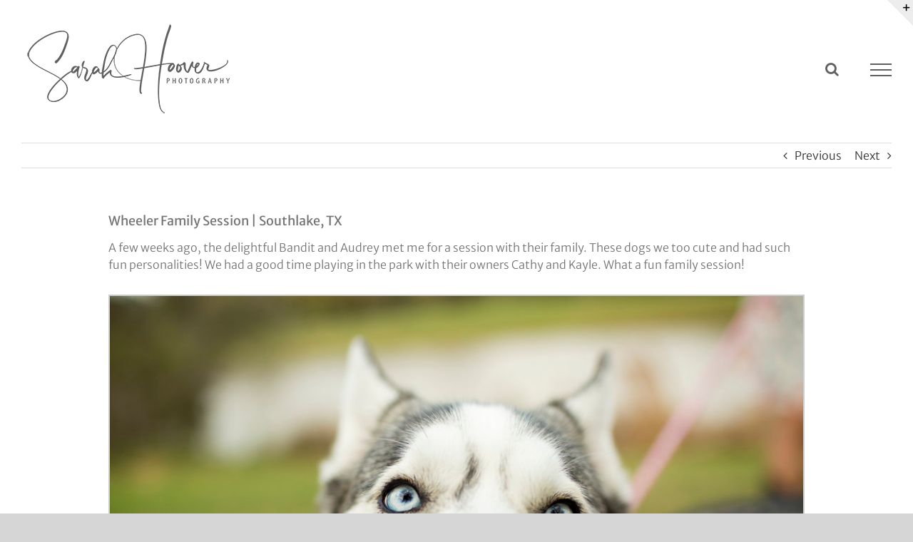

--- FILE ---
content_type: text/html; charset=UTF-8
request_url: https://www.sarahhooverphotography.com/2018/04/08/wheeler-family-session/
body_size: 18630
content:
<!DOCTYPE html>
<html class="avada-html-layout-Wide avada-html-header-position-Top avada-has-site-width-percent avada-is-100-percent-template avada-has-site-width-100-percent avada-header-color-not-opaque avada-mobile-header-color-not-opaque" lang="en-US" prefix="og: http://ogp.me/ns# fb: http://ogp.me/ns/fb#">
<head>
	<meta http-equiv="X-UA-Compatible" content="IE=edge" />
	<meta http-equiv="Content-Type" content="text/html; charset=utf-8"/>
	<meta name="viewport" content="width=device-width, initial-scale=1" />
	<meta name='robots' content='index, follow, max-image-preview:large, max-snippet:-1, max-video-preview:-1' />
	<style>img:is([sizes="auto" i], [sizes^="auto," i]) { contain-intrinsic-size: 3000px 1500px }</style>
	
	<!-- This site is optimized with the Yoast SEO plugin v24.6 - https://yoast.com/wordpress/plugins/seo/ -->
	<title>Wheeler Family Session | Southlake, TX - Sarah Hoover Photography</title>
	<link rel="canonical" href="https://www.sarahhooverphotography.com/2018/04/08/wheeler-family-session/" />
	<meta property="og:locale" content="en_US" />
	<meta property="og:type" content="article" />
	<meta property="og:title" content="Wheeler Family Session | Southlake, TX - Sarah Hoover Photography" />
	<meta property="og:description" content="A few weeks ago, the delightful Bandit and Audrey met [...]" />
	<meta property="og:url" content="https://www.sarahhooverphotography.com/2018/04/08/wheeler-family-session/" />
	<meta property="og:site_name" content="Sarah Hoover Photography" />
	<meta property="article:publisher" content="https://www.facebook.com/sarahhooverphotography/" />
	<meta property="article:published_time" content="2018-04-08T22:20:14+00:00" />
	<meta property="article:modified_time" content="2019-06-24T14:10:55+00:00" />
	<meta property="og:image" content="https://www.sarahhooverphotography.com/wp-content/uploads/2018/04/WheelerMcNultyFamilySession284429.jpg" />
	<meta property="og:image:width" content="1000" />
	<meta property="og:image:height" content="667" />
	<meta property="og:image:type" content="image/jpeg" />
	<meta name="author" content="sarah hoover" />
	<meta name="twitter:card" content="summary_large_image" />
	<meta name="twitter:label1" content="Written by" />
	<meta name="twitter:data1" content="sarah hoover" />
	<script type="application/ld+json" class="yoast-schema-graph">{"@context":"https://schema.org","@graph":[{"@type":"Article","@id":"https://www.sarahhooverphotography.com/2018/04/08/wheeler-family-session/#article","isPartOf":{"@id":"https://www.sarahhooverphotography.com/2018/04/08/wheeler-family-session/"},"author":{"name":"sarah hoover","@id":"https://www.sarahhooverphotography.com/#/schema/person/fe2897b9e3049e9dc399a6318ae1ea70"},"headline":"Wheeler Family Session | Southlake, TX","datePublished":"2018-04-08T22:20:14+00:00","dateModified":"2019-06-24T14:10:55+00:00","mainEntityOfPage":{"@id":"https://www.sarahhooverphotography.com/2018/04/08/wheeler-family-session/"},"wordCount":59,"publisher":{"@id":"https://www.sarahhooverphotography.com/#organization"},"image":{"@id":"https://www.sarahhooverphotography.com/2018/04/08/wheeler-family-session/#primaryimage"},"thumbnailUrl":"https://www.sarahhooverphotography.com/wp-content/uploads/2018/04/WheelerMcNultyFamilySession284429.jpg","keywords":["Family Photographer Southlake","Photographer in Southlake TX","Southlake Photography","Southlake TX","Wheeler Family Session"],"articleSection":["Families"],"inLanguage":"en-US"},{"@type":"WebPage","@id":"https://www.sarahhooverphotography.com/2018/04/08/wheeler-family-session/","url":"https://www.sarahhooverphotography.com/2018/04/08/wheeler-family-session/","name":"Wheeler Family Session | Southlake, TX - Sarah Hoover Photography","isPartOf":{"@id":"https://www.sarahhooverphotography.com/#website"},"primaryImageOfPage":{"@id":"https://www.sarahhooverphotography.com/2018/04/08/wheeler-family-session/#primaryimage"},"image":{"@id":"https://www.sarahhooverphotography.com/2018/04/08/wheeler-family-session/#primaryimage"},"thumbnailUrl":"https://www.sarahhooverphotography.com/wp-content/uploads/2018/04/WheelerMcNultyFamilySession284429.jpg","datePublished":"2018-04-08T22:20:14+00:00","dateModified":"2019-06-24T14:10:55+00:00","breadcrumb":{"@id":"https://www.sarahhooverphotography.com/2018/04/08/wheeler-family-session/#breadcrumb"},"inLanguage":"en-US","potentialAction":[{"@type":"ReadAction","target":["https://www.sarahhooverphotography.com/2018/04/08/wheeler-family-session/"]}]},{"@type":"ImageObject","inLanguage":"en-US","@id":"https://www.sarahhooverphotography.com/2018/04/08/wheeler-family-session/#primaryimage","url":"https://www.sarahhooverphotography.com/wp-content/uploads/2018/04/WheelerMcNultyFamilySession284429.jpg","contentUrl":"https://www.sarahhooverphotography.com/wp-content/uploads/2018/04/WheelerMcNultyFamilySession284429.jpg","width":1000,"height":667,"caption":"Wheeler Family Session | Southlake, TX"},{"@type":"BreadcrumbList","@id":"https://www.sarahhooverphotography.com/2018/04/08/wheeler-family-session/#breadcrumb","itemListElement":[{"@type":"ListItem","position":1,"name":"Home","item":"https://www.sarahhooverphotography.com/"},{"@type":"ListItem","position":2,"name":"Blog","item":"https://www.sarahhooverphotography.com/blog/"},{"@type":"ListItem","position":3,"name":"Wheeler Family Session | Southlake, TX"}]},{"@type":"WebSite","@id":"https://www.sarahhooverphotography.com/#website","url":"https://www.sarahhooverphotography.com/","name":"Sarah Hoover Photography","description":"","publisher":{"@id":"https://www.sarahhooverphotography.com/#organization"},"potentialAction":[{"@type":"SearchAction","target":{"@type":"EntryPoint","urlTemplate":"https://www.sarahhooverphotography.com/?s={search_term_string}"},"query-input":{"@type":"PropertyValueSpecification","valueRequired":true,"valueName":"search_term_string"}}],"inLanguage":"en-US"},{"@type":"Organization","@id":"https://www.sarahhooverphotography.com/#organization","name":"Sarah Hoover Photography","url":"https://www.sarahhooverphotography.com/","logo":{"@type":"ImageObject","inLanguage":"en-US","@id":"https://www.sarahhooverphotography.com/#/schema/logo/image/","url":"https://www.sarahhooverphotography.com/wp-content/uploads/2019/06/shplogoblack.png","contentUrl":"https://www.sarahhooverphotography.com/wp-content/uploads/2019/06/shplogoblack.png","width":305,"height":133,"caption":"Sarah Hoover Photography"},"image":{"@id":"https://www.sarahhooverphotography.com/#/schema/logo/image/"},"sameAs":["https://www.facebook.com/sarahhooverphotography/","https://www.instagram.com/sarahhooverphotography/?hl=en"]},{"@type":"Person","@id":"https://www.sarahhooverphotography.com/#/schema/person/fe2897b9e3049e9dc399a6318ae1ea70","name":"sarah hoover","image":{"@type":"ImageObject","inLanguage":"en-US","@id":"https://www.sarahhooverphotography.com/#/schema/person/image/","url":"https://secure.gravatar.com/avatar/a0d0e5add444e010be7256c9069e5ae1?s=96&d=mm&r=g","contentUrl":"https://secure.gravatar.com/avatar/a0d0e5add444e010be7256c9069e5ae1?s=96&d=mm&r=g","caption":"sarah hoover"}}]}</script>
	<!-- / Yoast SEO plugin. -->


<link rel='dns-prefetch' href='//www.googletagmanager.com' />
<link rel='dns-prefetch' href='//stats.wp.com' />
<link rel='dns-prefetch' href='//widgets.wp.com' />
<link rel='dns-prefetch' href='//s0.wp.com' />
<link rel='dns-prefetch' href='//0.gravatar.com' />
<link rel='dns-prefetch' href='//1.gravatar.com' />
<link rel='dns-prefetch' href='//2.gravatar.com' />
<link rel="alternate" type="application/rss+xml" title="Sarah Hoover Photography &raquo; Feed" href="https://www.sarahhooverphotography.com/feed/" />
<link rel="alternate" type="application/rss+xml" title="Sarah Hoover Photography &raquo; Comments Feed" href="https://www.sarahhooverphotography.com/comments/feed/" />
		
		
		
				<link rel="alternate" type="application/rss+xml" title="Sarah Hoover Photography &raquo; Wheeler Family Session | Southlake, TX Comments Feed" href="https://www.sarahhooverphotography.com/2018/04/08/wheeler-family-session/feed/" />
					<meta name="description" content="A few weeks ago, the delightful Bandit and Audrey met me for a session with their family. These dogs we too cute and had such fun personalities! We had a good time playing in the park with their owners Cathy and Kayle. What a fun family session!"/>
				
		<meta property="og:locale" content="en_US"/>
		<meta property="og:type" content="article"/>
		<meta property="og:site_name" content="Sarah Hoover Photography"/>
		<meta property="og:title" content="Wheeler Family Session | Southlake, TX - Sarah Hoover Photography"/>
				<meta property="og:description" content="A few weeks ago, the delightful Bandit and Audrey met me for a session with their family. These dogs we too cute and had such fun personalities! We had a good time playing in the park with their owners Cathy and Kayle. What a fun family session!"/>
				<meta property="og:url" content="https://www.sarahhooverphotography.com/2018/04/08/wheeler-family-session/"/>
										<meta property="article:published_time" content="2018-04-08T22:20:14+00:00"/>
							<meta property="article:modified_time" content="2019-06-24T14:10:55+00:00"/>
								<meta name="author" content="sarah hoover"/>
								<meta property="og:image" content="https://www.sarahhooverphotography.com/wp-content/uploads/2018/04/WheelerMcNultyFamilySession284429.jpg"/>
		<meta property="og:image:width" content="1000"/>
		<meta property="og:image:height" content="667"/>
		<meta property="og:image:type" content="image/jpeg"/>
				<script type="text/javascript">
/* <![CDATA[ */
window._wpemojiSettings = {"baseUrl":"https:\/\/s.w.org\/images\/core\/emoji\/15.0.3\/72x72\/","ext":".png","svgUrl":"https:\/\/s.w.org\/images\/core\/emoji\/15.0.3\/svg\/","svgExt":".svg","source":{"concatemoji":"https:\/\/www.sarahhooverphotography.com\/wp-includes\/js\/wp-emoji-release.min.js?ver=6.7.4"}};
/*! This file is auto-generated */
!function(i,n){var o,s,e;function c(e){try{var t={supportTests:e,timestamp:(new Date).valueOf()};sessionStorage.setItem(o,JSON.stringify(t))}catch(e){}}function p(e,t,n){e.clearRect(0,0,e.canvas.width,e.canvas.height),e.fillText(t,0,0);var t=new Uint32Array(e.getImageData(0,0,e.canvas.width,e.canvas.height).data),r=(e.clearRect(0,0,e.canvas.width,e.canvas.height),e.fillText(n,0,0),new Uint32Array(e.getImageData(0,0,e.canvas.width,e.canvas.height).data));return t.every(function(e,t){return e===r[t]})}function u(e,t,n){switch(t){case"flag":return n(e,"\ud83c\udff3\ufe0f\u200d\u26a7\ufe0f","\ud83c\udff3\ufe0f\u200b\u26a7\ufe0f")?!1:!n(e,"\ud83c\uddfa\ud83c\uddf3","\ud83c\uddfa\u200b\ud83c\uddf3")&&!n(e,"\ud83c\udff4\udb40\udc67\udb40\udc62\udb40\udc65\udb40\udc6e\udb40\udc67\udb40\udc7f","\ud83c\udff4\u200b\udb40\udc67\u200b\udb40\udc62\u200b\udb40\udc65\u200b\udb40\udc6e\u200b\udb40\udc67\u200b\udb40\udc7f");case"emoji":return!n(e,"\ud83d\udc26\u200d\u2b1b","\ud83d\udc26\u200b\u2b1b")}return!1}function f(e,t,n){var r="undefined"!=typeof WorkerGlobalScope&&self instanceof WorkerGlobalScope?new OffscreenCanvas(300,150):i.createElement("canvas"),a=r.getContext("2d",{willReadFrequently:!0}),o=(a.textBaseline="top",a.font="600 32px Arial",{});return e.forEach(function(e){o[e]=t(a,e,n)}),o}function t(e){var t=i.createElement("script");t.src=e,t.defer=!0,i.head.appendChild(t)}"undefined"!=typeof Promise&&(o="wpEmojiSettingsSupports",s=["flag","emoji"],n.supports={everything:!0,everythingExceptFlag:!0},e=new Promise(function(e){i.addEventListener("DOMContentLoaded",e,{once:!0})}),new Promise(function(t){var n=function(){try{var e=JSON.parse(sessionStorage.getItem(o));if("object"==typeof e&&"number"==typeof e.timestamp&&(new Date).valueOf()<e.timestamp+604800&&"object"==typeof e.supportTests)return e.supportTests}catch(e){}return null}();if(!n){if("undefined"!=typeof Worker&&"undefined"!=typeof OffscreenCanvas&&"undefined"!=typeof URL&&URL.createObjectURL&&"undefined"!=typeof Blob)try{var e="postMessage("+f.toString()+"("+[JSON.stringify(s),u.toString(),p.toString()].join(",")+"));",r=new Blob([e],{type:"text/javascript"}),a=new Worker(URL.createObjectURL(r),{name:"wpTestEmojiSupports"});return void(a.onmessage=function(e){c(n=e.data),a.terminate(),t(n)})}catch(e){}c(n=f(s,u,p))}t(n)}).then(function(e){for(var t in e)n.supports[t]=e[t],n.supports.everything=n.supports.everything&&n.supports[t],"flag"!==t&&(n.supports.everythingExceptFlag=n.supports.everythingExceptFlag&&n.supports[t]);n.supports.everythingExceptFlag=n.supports.everythingExceptFlag&&!n.supports.flag,n.DOMReady=!1,n.readyCallback=function(){n.DOMReady=!0}}).then(function(){return e}).then(function(){var e;n.supports.everything||(n.readyCallback(),(e=n.source||{}).concatemoji?t(e.concatemoji):e.wpemoji&&e.twemoji&&(t(e.twemoji),t(e.wpemoji)))}))}((window,document),window._wpemojiSettings);
/* ]]> */
</script>
<style id='wp-emoji-styles-inline-css' type='text/css'>

	img.wp-smiley, img.emoji {
		display: inline !important;
		border: none !important;
		box-shadow: none !important;
		height: 1em !important;
		width: 1em !important;
		margin: 0 0.07em !important;
		vertical-align: -0.1em !important;
		background: none !important;
		padding: 0 !important;
	}
</style>
<link rel='stylesheet' id='wp-block-library-css' href='https://www.sarahhooverphotography.com/wp-includes/css/dist/block-library/style.min.css?ver=6.7.4' type='text/css' media='all' />
<style id='wp-block-library-theme-inline-css' type='text/css'>
.wp-block-audio :where(figcaption){color:#555;font-size:13px;text-align:center}.is-dark-theme .wp-block-audio :where(figcaption){color:#ffffffa6}.wp-block-audio{margin:0 0 1em}.wp-block-code{border:1px solid #ccc;border-radius:4px;font-family:Menlo,Consolas,monaco,monospace;padding:.8em 1em}.wp-block-embed :where(figcaption){color:#555;font-size:13px;text-align:center}.is-dark-theme .wp-block-embed :where(figcaption){color:#ffffffa6}.wp-block-embed{margin:0 0 1em}.blocks-gallery-caption{color:#555;font-size:13px;text-align:center}.is-dark-theme .blocks-gallery-caption{color:#ffffffa6}:root :where(.wp-block-image figcaption){color:#555;font-size:13px;text-align:center}.is-dark-theme :root :where(.wp-block-image figcaption){color:#ffffffa6}.wp-block-image{margin:0 0 1em}.wp-block-pullquote{border-bottom:4px solid;border-top:4px solid;color:currentColor;margin-bottom:1.75em}.wp-block-pullquote cite,.wp-block-pullquote footer,.wp-block-pullquote__citation{color:currentColor;font-size:.8125em;font-style:normal;text-transform:uppercase}.wp-block-quote{border-left:.25em solid;margin:0 0 1.75em;padding-left:1em}.wp-block-quote cite,.wp-block-quote footer{color:currentColor;font-size:.8125em;font-style:normal;position:relative}.wp-block-quote:where(.has-text-align-right){border-left:none;border-right:.25em solid;padding-left:0;padding-right:1em}.wp-block-quote:where(.has-text-align-center){border:none;padding-left:0}.wp-block-quote.is-large,.wp-block-quote.is-style-large,.wp-block-quote:where(.is-style-plain){border:none}.wp-block-search .wp-block-search__label{font-weight:700}.wp-block-search__button{border:1px solid #ccc;padding:.375em .625em}:where(.wp-block-group.has-background){padding:1.25em 2.375em}.wp-block-separator.has-css-opacity{opacity:.4}.wp-block-separator{border:none;border-bottom:2px solid;margin-left:auto;margin-right:auto}.wp-block-separator.has-alpha-channel-opacity{opacity:1}.wp-block-separator:not(.is-style-wide):not(.is-style-dots){width:100px}.wp-block-separator.has-background:not(.is-style-dots){border-bottom:none;height:1px}.wp-block-separator.has-background:not(.is-style-wide):not(.is-style-dots){height:2px}.wp-block-table{margin:0 0 1em}.wp-block-table td,.wp-block-table th{word-break:normal}.wp-block-table :where(figcaption){color:#555;font-size:13px;text-align:center}.is-dark-theme .wp-block-table :where(figcaption){color:#ffffffa6}.wp-block-video :where(figcaption){color:#555;font-size:13px;text-align:center}.is-dark-theme .wp-block-video :where(figcaption){color:#ffffffa6}.wp-block-video{margin:0 0 1em}:root :where(.wp-block-template-part.has-background){margin-bottom:0;margin-top:0;padding:1.25em 2.375em}
</style>
<link rel='stylesheet' id='mediaelement-css' href='https://www.sarahhooverphotography.com/wp-includes/js/mediaelement/mediaelementplayer-legacy.min.css?ver=4.2.17' type='text/css' media='all' />
<link rel='stylesheet' id='wp-mediaelement-css' href='https://www.sarahhooverphotography.com/wp-includes/js/mediaelement/wp-mediaelement.min.css?ver=6.7.4' type='text/css' media='all' />
<style id='jetpack-sharing-buttons-style-inline-css' type='text/css'>
.jetpack-sharing-buttons__services-list{display:flex;flex-direction:row;flex-wrap:wrap;gap:0;list-style-type:none;margin:5px;padding:0}.jetpack-sharing-buttons__services-list.has-small-icon-size{font-size:12px}.jetpack-sharing-buttons__services-list.has-normal-icon-size{font-size:16px}.jetpack-sharing-buttons__services-list.has-large-icon-size{font-size:24px}.jetpack-sharing-buttons__services-list.has-huge-icon-size{font-size:36px}@media print{.jetpack-sharing-buttons__services-list{display:none!important}}.editor-styles-wrapper .wp-block-jetpack-sharing-buttons{gap:0;padding-inline-start:0}ul.jetpack-sharing-buttons__services-list.has-background{padding:1.25em 2.375em}
</style>
<style id='classic-theme-styles-inline-css' type='text/css'>
/*! This file is auto-generated */
.wp-block-button__link{color:#fff;background-color:#32373c;border-radius:9999px;box-shadow:none;text-decoration:none;padding:calc(.667em + 2px) calc(1.333em + 2px);font-size:1.125em}.wp-block-file__button{background:#32373c;color:#fff;text-decoration:none}
</style>
<style id='global-styles-inline-css' type='text/css'>
:root{--wp--preset--aspect-ratio--square: 1;--wp--preset--aspect-ratio--4-3: 4/3;--wp--preset--aspect-ratio--3-4: 3/4;--wp--preset--aspect-ratio--3-2: 3/2;--wp--preset--aspect-ratio--2-3: 2/3;--wp--preset--aspect-ratio--16-9: 16/9;--wp--preset--aspect-ratio--9-16: 9/16;--wp--preset--color--black: #000000;--wp--preset--color--cyan-bluish-gray: #abb8c3;--wp--preset--color--white: #ffffff;--wp--preset--color--pale-pink: #f78da7;--wp--preset--color--vivid-red: #cf2e2e;--wp--preset--color--luminous-vivid-orange: #ff6900;--wp--preset--color--luminous-vivid-amber: #fcb900;--wp--preset--color--light-green-cyan: #7bdcb5;--wp--preset--color--vivid-green-cyan: #00d084;--wp--preset--color--pale-cyan-blue: #8ed1fc;--wp--preset--color--vivid-cyan-blue: #0693e3;--wp--preset--color--vivid-purple: #9b51e0;--wp--preset--color--awb-color-1: rgba(255,255,255,1);--wp--preset--color--awb-color-2: rgba(249,249,251,1);--wp--preset--color--awb-color-3: rgba(242,243,245,1);--wp--preset--color--awb-color-4: rgba(101,189,125,1);--wp--preset--color--awb-color-5: rgba(25,143,217,1);--wp--preset--color--awb-color-6: rgba(67,69,73,1);--wp--preset--color--awb-color-7: rgba(33,35,38,1);--wp--preset--color--awb-color-8: rgba(20,22,23,1);--wp--preset--gradient--vivid-cyan-blue-to-vivid-purple: linear-gradient(135deg,rgba(6,147,227,1) 0%,rgb(155,81,224) 100%);--wp--preset--gradient--light-green-cyan-to-vivid-green-cyan: linear-gradient(135deg,rgb(122,220,180) 0%,rgb(0,208,130) 100%);--wp--preset--gradient--luminous-vivid-amber-to-luminous-vivid-orange: linear-gradient(135deg,rgba(252,185,0,1) 0%,rgba(255,105,0,1) 100%);--wp--preset--gradient--luminous-vivid-orange-to-vivid-red: linear-gradient(135deg,rgba(255,105,0,1) 0%,rgb(207,46,46) 100%);--wp--preset--gradient--very-light-gray-to-cyan-bluish-gray: linear-gradient(135deg,rgb(238,238,238) 0%,rgb(169,184,195) 100%);--wp--preset--gradient--cool-to-warm-spectrum: linear-gradient(135deg,rgb(74,234,220) 0%,rgb(151,120,209) 20%,rgb(207,42,186) 40%,rgb(238,44,130) 60%,rgb(251,105,98) 80%,rgb(254,248,76) 100%);--wp--preset--gradient--blush-light-purple: linear-gradient(135deg,rgb(255,206,236) 0%,rgb(152,150,240) 100%);--wp--preset--gradient--blush-bordeaux: linear-gradient(135deg,rgb(254,205,165) 0%,rgb(254,45,45) 50%,rgb(107,0,62) 100%);--wp--preset--gradient--luminous-dusk: linear-gradient(135deg,rgb(255,203,112) 0%,rgb(199,81,192) 50%,rgb(65,88,208) 100%);--wp--preset--gradient--pale-ocean: linear-gradient(135deg,rgb(255,245,203) 0%,rgb(182,227,212) 50%,rgb(51,167,181) 100%);--wp--preset--gradient--electric-grass: linear-gradient(135deg,rgb(202,248,128) 0%,rgb(113,206,126) 100%);--wp--preset--gradient--midnight: linear-gradient(135deg,rgb(2,3,129) 0%,rgb(40,116,252) 100%);--wp--preset--font-size--small: 12px;--wp--preset--font-size--medium: 20px;--wp--preset--font-size--large: 24px;--wp--preset--font-size--x-large: 42px;--wp--preset--font-size--normal: 16px;--wp--preset--font-size--xlarge: 32px;--wp--preset--font-size--huge: 48px;--wp--preset--spacing--20: 0.44rem;--wp--preset--spacing--30: 0.67rem;--wp--preset--spacing--40: 1rem;--wp--preset--spacing--50: 1.5rem;--wp--preset--spacing--60: 2.25rem;--wp--preset--spacing--70: 3.38rem;--wp--preset--spacing--80: 5.06rem;--wp--preset--shadow--natural: 6px 6px 9px rgba(0, 0, 0, 0.2);--wp--preset--shadow--deep: 12px 12px 50px rgba(0, 0, 0, 0.4);--wp--preset--shadow--sharp: 6px 6px 0px rgba(0, 0, 0, 0.2);--wp--preset--shadow--outlined: 6px 6px 0px -3px rgba(255, 255, 255, 1), 6px 6px rgba(0, 0, 0, 1);--wp--preset--shadow--crisp: 6px 6px 0px rgba(0, 0, 0, 1);}:where(.is-layout-flex){gap: 0.5em;}:where(.is-layout-grid){gap: 0.5em;}body .is-layout-flex{display: flex;}.is-layout-flex{flex-wrap: wrap;align-items: center;}.is-layout-flex > :is(*, div){margin: 0;}body .is-layout-grid{display: grid;}.is-layout-grid > :is(*, div){margin: 0;}:where(.wp-block-columns.is-layout-flex){gap: 2em;}:where(.wp-block-columns.is-layout-grid){gap: 2em;}:where(.wp-block-post-template.is-layout-flex){gap: 1.25em;}:where(.wp-block-post-template.is-layout-grid){gap: 1.25em;}.has-black-color{color: var(--wp--preset--color--black) !important;}.has-cyan-bluish-gray-color{color: var(--wp--preset--color--cyan-bluish-gray) !important;}.has-white-color{color: var(--wp--preset--color--white) !important;}.has-pale-pink-color{color: var(--wp--preset--color--pale-pink) !important;}.has-vivid-red-color{color: var(--wp--preset--color--vivid-red) !important;}.has-luminous-vivid-orange-color{color: var(--wp--preset--color--luminous-vivid-orange) !important;}.has-luminous-vivid-amber-color{color: var(--wp--preset--color--luminous-vivid-amber) !important;}.has-light-green-cyan-color{color: var(--wp--preset--color--light-green-cyan) !important;}.has-vivid-green-cyan-color{color: var(--wp--preset--color--vivid-green-cyan) !important;}.has-pale-cyan-blue-color{color: var(--wp--preset--color--pale-cyan-blue) !important;}.has-vivid-cyan-blue-color{color: var(--wp--preset--color--vivid-cyan-blue) !important;}.has-vivid-purple-color{color: var(--wp--preset--color--vivid-purple) !important;}.has-black-background-color{background-color: var(--wp--preset--color--black) !important;}.has-cyan-bluish-gray-background-color{background-color: var(--wp--preset--color--cyan-bluish-gray) !important;}.has-white-background-color{background-color: var(--wp--preset--color--white) !important;}.has-pale-pink-background-color{background-color: var(--wp--preset--color--pale-pink) !important;}.has-vivid-red-background-color{background-color: var(--wp--preset--color--vivid-red) !important;}.has-luminous-vivid-orange-background-color{background-color: var(--wp--preset--color--luminous-vivid-orange) !important;}.has-luminous-vivid-amber-background-color{background-color: var(--wp--preset--color--luminous-vivid-amber) !important;}.has-light-green-cyan-background-color{background-color: var(--wp--preset--color--light-green-cyan) !important;}.has-vivid-green-cyan-background-color{background-color: var(--wp--preset--color--vivid-green-cyan) !important;}.has-pale-cyan-blue-background-color{background-color: var(--wp--preset--color--pale-cyan-blue) !important;}.has-vivid-cyan-blue-background-color{background-color: var(--wp--preset--color--vivid-cyan-blue) !important;}.has-vivid-purple-background-color{background-color: var(--wp--preset--color--vivid-purple) !important;}.has-black-border-color{border-color: var(--wp--preset--color--black) !important;}.has-cyan-bluish-gray-border-color{border-color: var(--wp--preset--color--cyan-bluish-gray) !important;}.has-white-border-color{border-color: var(--wp--preset--color--white) !important;}.has-pale-pink-border-color{border-color: var(--wp--preset--color--pale-pink) !important;}.has-vivid-red-border-color{border-color: var(--wp--preset--color--vivid-red) !important;}.has-luminous-vivid-orange-border-color{border-color: var(--wp--preset--color--luminous-vivid-orange) !important;}.has-luminous-vivid-amber-border-color{border-color: var(--wp--preset--color--luminous-vivid-amber) !important;}.has-light-green-cyan-border-color{border-color: var(--wp--preset--color--light-green-cyan) !important;}.has-vivid-green-cyan-border-color{border-color: var(--wp--preset--color--vivid-green-cyan) !important;}.has-pale-cyan-blue-border-color{border-color: var(--wp--preset--color--pale-cyan-blue) !important;}.has-vivid-cyan-blue-border-color{border-color: var(--wp--preset--color--vivid-cyan-blue) !important;}.has-vivid-purple-border-color{border-color: var(--wp--preset--color--vivid-purple) !important;}.has-vivid-cyan-blue-to-vivid-purple-gradient-background{background: var(--wp--preset--gradient--vivid-cyan-blue-to-vivid-purple) !important;}.has-light-green-cyan-to-vivid-green-cyan-gradient-background{background: var(--wp--preset--gradient--light-green-cyan-to-vivid-green-cyan) !important;}.has-luminous-vivid-amber-to-luminous-vivid-orange-gradient-background{background: var(--wp--preset--gradient--luminous-vivid-amber-to-luminous-vivid-orange) !important;}.has-luminous-vivid-orange-to-vivid-red-gradient-background{background: var(--wp--preset--gradient--luminous-vivid-orange-to-vivid-red) !important;}.has-very-light-gray-to-cyan-bluish-gray-gradient-background{background: var(--wp--preset--gradient--very-light-gray-to-cyan-bluish-gray) !important;}.has-cool-to-warm-spectrum-gradient-background{background: var(--wp--preset--gradient--cool-to-warm-spectrum) !important;}.has-blush-light-purple-gradient-background{background: var(--wp--preset--gradient--blush-light-purple) !important;}.has-blush-bordeaux-gradient-background{background: var(--wp--preset--gradient--blush-bordeaux) !important;}.has-luminous-dusk-gradient-background{background: var(--wp--preset--gradient--luminous-dusk) !important;}.has-pale-ocean-gradient-background{background: var(--wp--preset--gradient--pale-ocean) !important;}.has-electric-grass-gradient-background{background: var(--wp--preset--gradient--electric-grass) !important;}.has-midnight-gradient-background{background: var(--wp--preset--gradient--midnight) !important;}.has-small-font-size{font-size: var(--wp--preset--font-size--small) !important;}.has-medium-font-size{font-size: var(--wp--preset--font-size--medium) !important;}.has-large-font-size{font-size: var(--wp--preset--font-size--large) !important;}.has-x-large-font-size{font-size: var(--wp--preset--font-size--x-large) !important;}
:where(.wp-block-post-template.is-layout-flex){gap: 1.25em;}:where(.wp-block-post-template.is-layout-grid){gap: 1.25em;}
:where(.wp-block-columns.is-layout-flex){gap: 2em;}:where(.wp-block-columns.is-layout-grid){gap: 2em;}
:root :where(.wp-block-pullquote){font-size: 1.5em;line-height: 1.6;}
</style>
<link rel='stylesheet' id='jetpack_likes-css' href='https://www.sarahhooverphotography.com/wp-content/plugins/jetpack/modules/likes/style.css?ver=14.4' type='text/css' media='all' />
<style id='akismet-widget-style-inline-css' type='text/css'>

			.a-stats {
				--akismet-color-mid-green: #357b49;
				--akismet-color-white: #fff;
				--akismet-color-light-grey: #f6f7f7;

				max-width: 350px;
				width: auto;
			}

			.a-stats * {
				all: unset;
				box-sizing: border-box;
			}

			.a-stats strong {
				font-weight: 600;
			}

			.a-stats a.a-stats__link,
			.a-stats a.a-stats__link:visited,
			.a-stats a.a-stats__link:active {
				background: var(--akismet-color-mid-green);
				border: none;
				box-shadow: none;
				border-radius: 8px;
				color: var(--akismet-color-white);
				cursor: pointer;
				display: block;
				font-family: -apple-system, BlinkMacSystemFont, 'Segoe UI', 'Roboto', 'Oxygen-Sans', 'Ubuntu', 'Cantarell', 'Helvetica Neue', sans-serif;
				font-weight: 500;
				padding: 12px;
				text-align: center;
				text-decoration: none;
				transition: all 0.2s ease;
			}

			/* Extra specificity to deal with TwentyTwentyOne focus style */
			.widget .a-stats a.a-stats__link:focus {
				background: var(--akismet-color-mid-green);
				color: var(--akismet-color-white);
				text-decoration: none;
			}

			.a-stats a.a-stats__link:hover {
				filter: brightness(110%);
				box-shadow: 0 4px 12px rgba(0, 0, 0, 0.06), 0 0 2px rgba(0, 0, 0, 0.16);
			}

			.a-stats .count {
				color: var(--akismet-color-white);
				display: block;
				font-size: 1.5em;
				line-height: 1.4;
				padding: 0 13px;
				white-space: nowrap;
			}
		
</style>
<link rel='stylesheet' id='fusion-dynamic-css-css' href='https://www.sarahhooverphotography.com/wp-content/uploads/fusion-styles/4bd8c58d154b596f55187401eb255a1e.min.css?ver=3.11.14' type='text/css' media='all' />
<link rel='stylesheet' id='sharedaddy-css' href='https://www.sarahhooverphotography.com/wp-content/plugins/jetpack/modules/sharedaddy/sharing.css?ver=14.4' type='text/css' media='all' />
<link rel='stylesheet' id='social-logos-css' href='https://www.sarahhooverphotography.com/wp-content/plugins/jetpack/_inc/social-logos/social-logos.min.css?ver=14.4' type='text/css' media='all' />
<script type="text/javascript" src="https://www.sarahhooverphotography.com/wp-includes/js/jquery/jquery.min.js?ver=3.7.1" id="jquery-core-js"></script>
<script type="text/javascript" src="https://www.sarahhooverphotography.com/wp-includes/js/jquery/jquery-migrate.min.js?ver=3.4.1" id="jquery-migrate-js"></script>
<script type="text/javascript" src="//www.sarahhooverphotography.com/wp-content/plugins/revslider/sr6/assets/js/rbtools.min.js?ver=6.7.20" async id="tp-tools-js"></script>
<script type="text/javascript" src="//www.sarahhooverphotography.com/wp-content/plugins/revslider/sr6/assets/js/rs6.min.js?ver=6.7.20" async id="revmin-js"></script>

<!-- Google tag (gtag.js) snippet added by Site Kit -->

<!-- Google Analytics snippet added by Site Kit -->
<script type="text/javascript" src="https://www.googletagmanager.com/gtag/js?id=G-CXQT09N5LS" id="google_gtagjs-js" async></script>
<script type="text/javascript" id="google_gtagjs-js-after">
/* <![CDATA[ */
window.dataLayer = window.dataLayer || [];function gtag(){dataLayer.push(arguments);}
gtag("set","linker",{"domains":["www.sarahhooverphotography.com"]});
gtag("js", new Date());
gtag("set", "developer_id.dZTNiMT", true);
gtag("config", "G-CXQT09N5LS");
/* ]]> */
</script>

<!-- End Google tag (gtag.js) snippet added by Site Kit -->
<link rel="https://api.w.org/" href="https://www.sarahhooverphotography.com/wp-json/" /><link rel="alternate" title="JSON" type="application/json" href="https://www.sarahhooverphotography.com/wp-json/wp/v2/posts/475" /><link rel="EditURI" type="application/rsd+xml" title="RSD" href="https://www.sarahhooverphotography.com/xmlrpc.php?rsd" />
<meta name="generator" content="WordPress 6.7.4" />
<link rel='shortlink' href='https://www.sarahhooverphotography.com/?p=475' />
<link rel="alternate" title="oEmbed (JSON)" type="application/json+oembed" href="https://www.sarahhooverphotography.com/wp-json/oembed/1.0/embed?url=https%3A%2F%2Fwww.sarahhooverphotography.com%2F2018%2F04%2F08%2Fwheeler-family-session%2F" />
<link rel="alternate" title="oEmbed (XML)" type="text/xml+oembed" href="https://www.sarahhooverphotography.com/wp-json/oembed/1.0/embed?url=https%3A%2F%2Fwww.sarahhooverphotography.com%2F2018%2F04%2F08%2Fwheeler-family-session%2F&#038;format=xml" />
<meta name="generator" content="Site Kit by Google 1.147.0" />	<style>img#wpstats{display:none}</style>
		<link rel="preload" href="https://www.sarahhooverphotography.com/wp-content/themes/Avada/includes/lib/assets/fonts/icomoon/awb-icons.woff" as="font" type="font/woff" crossorigin><link rel="preload" href="//www.sarahhooverphotography.com/wp-content/themes/Avada/includes/lib/assets/fonts/fontawesome/webfonts/fa-brands-400.woff2" as="font" type="font/woff2" crossorigin><link rel="preload" href="//www.sarahhooverphotography.com/wp-content/themes/Avada/includes/lib/assets/fonts/fontawesome/webfonts/fa-regular-400.woff2" as="font" type="font/woff2" crossorigin><link rel="preload" href="//www.sarahhooverphotography.com/wp-content/themes/Avada/includes/lib/assets/fonts/fontawesome/webfonts/fa-solid-900.woff2" as="font" type="font/woff2" crossorigin><style type="text/css" id="css-fb-visibility">@media screen and (max-width: 640px){.fusion-no-small-visibility{display:none !important;}body .sm-text-align-center{text-align:center !important;}body .sm-text-align-left{text-align:left !important;}body .sm-text-align-right{text-align:right !important;}body .sm-flex-align-center{justify-content:center !important;}body .sm-flex-align-flex-start{justify-content:flex-start !important;}body .sm-flex-align-flex-end{justify-content:flex-end !important;}body .sm-mx-auto{margin-left:auto !important;margin-right:auto !important;}body .sm-ml-auto{margin-left:auto !important;}body .sm-mr-auto{margin-right:auto !important;}body .fusion-absolute-position-small{position:absolute;top:auto;width:100%;}.awb-sticky.awb-sticky-small{ position: sticky; top: var(--awb-sticky-offset,0); }}@media screen and (min-width: 641px) and (max-width: 1024px){.fusion-no-medium-visibility{display:none !important;}body .md-text-align-center{text-align:center !important;}body .md-text-align-left{text-align:left !important;}body .md-text-align-right{text-align:right !important;}body .md-flex-align-center{justify-content:center !important;}body .md-flex-align-flex-start{justify-content:flex-start !important;}body .md-flex-align-flex-end{justify-content:flex-end !important;}body .md-mx-auto{margin-left:auto !important;margin-right:auto !important;}body .md-ml-auto{margin-left:auto !important;}body .md-mr-auto{margin-right:auto !important;}body .fusion-absolute-position-medium{position:absolute;top:auto;width:100%;}.awb-sticky.awb-sticky-medium{ position: sticky; top: var(--awb-sticky-offset,0); }}@media screen and (min-width: 1025px){.fusion-no-large-visibility{display:none !important;}body .lg-text-align-center{text-align:center !important;}body .lg-text-align-left{text-align:left !important;}body .lg-text-align-right{text-align:right !important;}body .lg-flex-align-center{justify-content:center !important;}body .lg-flex-align-flex-start{justify-content:flex-start !important;}body .lg-flex-align-flex-end{justify-content:flex-end !important;}body .lg-mx-auto{margin-left:auto !important;margin-right:auto !important;}body .lg-ml-auto{margin-left:auto !important;}body .lg-mr-auto{margin-right:auto !important;}body .fusion-absolute-position-large{position:absolute;top:auto;width:100%;}.awb-sticky.awb-sticky-large{ position: sticky; top: var(--awb-sticky-offset,0); }}</style><meta name="generator" content="Powered by Slider Revolution 6.7.20 - responsive, Mobile-Friendly Slider Plugin for WordPress with comfortable drag and drop interface." />
<script>function setREVStartSize(e){
			//window.requestAnimationFrame(function() {
				window.RSIW = window.RSIW===undefined ? window.innerWidth : window.RSIW;
				window.RSIH = window.RSIH===undefined ? window.innerHeight : window.RSIH;
				try {
					var pw = document.getElementById(e.c).parentNode.offsetWidth,
						newh;
					pw = pw===0 || isNaN(pw) || (e.l=="fullwidth" || e.layout=="fullwidth") ? window.RSIW : pw;
					e.tabw = e.tabw===undefined ? 0 : parseInt(e.tabw);
					e.thumbw = e.thumbw===undefined ? 0 : parseInt(e.thumbw);
					e.tabh = e.tabh===undefined ? 0 : parseInt(e.tabh);
					e.thumbh = e.thumbh===undefined ? 0 : parseInt(e.thumbh);
					e.tabhide = e.tabhide===undefined ? 0 : parseInt(e.tabhide);
					e.thumbhide = e.thumbhide===undefined ? 0 : parseInt(e.thumbhide);
					e.mh = e.mh===undefined || e.mh=="" || e.mh==="auto" ? 0 : parseInt(e.mh,0);
					if(e.layout==="fullscreen" || e.l==="fullscreen")
						newh = Math.max(e.mh,window.RSIH);
					else{
						e.gw = Array.isArray(e.gw) ? e.gw : [e.gw];
						for (var i in e.rl) if (e.gw[i]===undefined || e.gw[i]===0) e.gw[i] = e.gw[i-1];
						e.gh = e.el===undefined || e.el==="" || (Array.isArray(e.el) && e.el.length==0)? e.gh : e.el;
						e.gh = Array.isArray(e.gh) ? e.gh : [e.gh];
						for (var i in e.rl) if (e.gh[i]===undefined || e.gh[i]===0) e.gh[i] = e.gh[i-1];
											
						var nl = new Array(e.rl.length),
							ix = 0,
							sl;
						e.tabw = e.tabhide>=pw ? 0 : e.tabw;
						e.thumbw = e.thumbhide>=pw ? 0 : e.thumbw;
						e.tabh = e.tabhide>=pw ? 0 : e.tabh;
						e.thumbh = e.thumbhide>=pw ? 0 : e.thumbh;
						for (var i in e.rl) nl[i] = e.rl[i]<window.RSIW ? 0 : e.rl[i];
						sl = nl[0];
						for (var i in nl) if (sl>nl[i] && nl[i]>0) { sl = nl[i]; ix=i;}
						var m = pw>(e.gw[ix]+e.tabw+e.thumbw) ? 1 : (pw-(e.tabw+e.thumbw)) / (e.gw[ix]);
						newh =  (e.gh[ix] * m) + (e.tabh + e.thumbh);
					}
					var el = document.getElementById(e.c);
					if (el!==null && el) el.style.height = newh+"px";
					el = document.getElementById(e.c+"_wrapper");
					if (el!==null && el) {
						el.style.height = newh+"px";
						el.style.display = "block";
					}
				} catch(e){
					console.log("Failure at Presize of Slider:" + e)
				}
			//});
		  };</script>
		<style type="text/css" id="wp-custom-css">
			.pfolio a {
	color: #FFF !important;
}
.spacer {
	padding-top: 50px;
}
@media only screen and (max-width: 800px) {
	.mobile {
	display: unset !important;
 }
	.desktop {
		display: none;
	}
	.mob-nom, .mob-don {
		max-width: 49%;
	}
	#main {
		padding-top: 20px !important;
	}
	.donb2 {
		width: 105px !important;
	}
	.donb3 {
		width: 134px !important;
		margin-top: 10px !important;
		margin-bottom: 10px;
	}
}
@media only screen and (min-width: 801px) {
.mobile {
	display: none;
 }
}
.loved-msg {
	font-family: "Adega Serif";
	font-size: 32px !important;
	color: #fff;
	/* margin-left: -90px; 
	margin-top: 15px;
	margin-bottom: -5px; */
}
/* .nomb2, .donb2 {
	margin-top: 34%;
	margin-bottom: 5%;
} */
.page-id-1762 .sharedaddy {
	/* display: none; */
	margin-left: 10%
}
.panel-title a {
	font-family: "Open Sans" !important;
	font-size: 18px;
}
.lovepage {
	font-family: Open Sans;
	font-size: 20px;
}
.bannerimg {
	margin-left: 5% !important;
	margin-right: 5% !important;
}
#logo-buttons {
	position: absolute;
	top: 15px;
	left: 50px;
}
#love-buttons {
	position: absolute;
	top: 35px;
	right: 50px;
}
#slide-top {
	margin-top: -200px;
}
.nomb {
	float: right;
}
.page-id-613 #main {
	background-color: #ffffff !important;
}
.single-post .post {
	padding: 0px 10% !important;
}
.single-post .fusion-meta-info-wrapper {
	text-align: center !important;
}
.blog .fusion-post-title {
	line-height: 16px !important;
	font-size: 12px !important;
	padding-top: 10px
}
.blog .fusion-single-line-meta {
	font-size: 12px !important;
}
.blog .meta-tags {
	display: none;
}
.home .fusion-header-has-flyout-menu .fusion-flyout-menu-icons .fusion-toggle-icon-line {
	background-color: #fff !important;
}
.home .fusion-header-has-flyout-menu .fusion-flyout-menu-icons .fusion-icon::before {
	color: #fff;
}
.fusion-header-has-flyout-menu .fusion-flyout-menu .fusion-menu {
	text-align: right !important;
	margin-top: 1% !important;
	padding-right: 5%;
}
.fusion-header-has-flyout-menu .fusion-flyout-menu .fusion-menu li {
    padding: 8px 0 !important;
}
.fusion-header-has-flyout-menu .fusion-flyout-menu .fusion-menu li a:hover {
	color: #333;
}
.table-2 table th {
	padding: 3px !important;
}
.table-2 table thead {
	background-color: #fff0 !important;
	border: 0px !important;
}
.table-2 tr td {
	border: 0px !important;
}
.modlink {
	color: blue;
}
.fusion-header {
	height: 95px !important;
}
.fusion-body .button-round {
	border-radius: 20px !important;
}
.pagescontent {
	padding-top: 80px !important;
}

#posts-container {
	padding-top: 100px
}
#sidebar {
	margin-top: 100px;
}
.single-navigation {
	margin-top: 100px;
}
.fusion-image-wrapper .fusion-rollover .fusion-rollover-content a {
	font-size: 18px;
	font-weight: bolder;
}
#contactbutton {
	background-color: red !important;
	border-radius: 15px;
	font-size: 24px;
	margin-bottom: 50px;
}
.phonenum a {
	position: absolute;
	float: right;
	top: 1px;
	right: 10px;
	z-index: 99999;
	color: #fff;
	padding: 2px 10px;
}		</style>
				<script type="text/javascript">
			var doc = document.documentElement;
			doc.setAttribute( 'data-useragent', navigator.userAgent );
		</script>
		
	</head>

<body data-rsssl=1 class="post-template-default single single-post postid-475 single-format-standard fusion-image-hovers fusion-pagination-sizing fusion-button_type-flat fusion-button_span-no fusion-button_gradient-linear avada-image-rollover-circle-yes avada-image-rollover-no fusion-body ltr no-tablet-sticky-header no-mobile-sticky-header no-mobile-slidingbar no-mobile-totop avada-has-rev-slider-styles fusion-disable-outline fusion-sub-menu-fade mobile-logo-pos-left layout-wide-mode avada-has-boxed-modal-shadow- layout-scroll-offset-full avada-has-zero-margin-offset-top fusion-top-header menu-text-align-center mobile-menu-design-modern fusion-show-pagination-text fusion-header-layout-v6 avada-responsive avada-footer-fx-none avada-menu-highlight-style-arrow fusion-search-form-classic fusion-main-menu-search-dropdown fusion-avatar-square avada-dropdown-styles avada-blog-layout-masonry avada-blog-archive-layout-masonry avada-header-shadow-no avada-menu-icon-position-left avada-has-megamenu-shadow avada-has-header-100-width avada-has-mobile-menu-search avada-has-main-nav-search-icon avada-has-breadcrumb-mobile-hidden avada-has-titlebar-hide avada-header-border-color-full-transparent avada-has-slidingbar-widgets avada-has-slidingbar-position-right avada-slidingbar-toggle-style-triangle avada-has-slidingbar-sticky avada-has-pagination-padding avada-flyout-menu-direction-fade avada-ec-views-v1" data-awb-post-id="475">
		<a class="skip-link screen-reader-text" href="#content">Skip to content</a>

	<div id="boxed-wrapper">
		
		<div id="wrapper" class="fusion-wrapper">
			<div id="home" style="position:relative;top:-1px;"></div>
							
					
			<header class="fusion-header-wrapper">
				<div class="fusion-header-v6 fusion-logo-alignment fusion-logo-left fusion-sticky-menu- fusion-sticky-logo- fusion-mobile-logo-  fusion-header-has-flyout-menu">
					<div class="fusion-header-sticky-height"></div>
<div class="fusion-header">
	<div class="fusion-row">
		<div class="fusion-header-v6-content fusion-header-has-flyout-menu-content">
				<div class="fusion-logo" data-margin-top="31px" data-margin-bottom="31px" data-margin-left="0px" data-margin-right="0px">
			<a class="fusion-logo-link"  href="https://www.sarahhooverphotography.com/" >

						<!-- standard logo -->
			<img src="https://www.sarahhooverphotography.com/wp-content/uploads/2019/07/shplogogrey.png" srcset="https://www.sarahhooverphotography.com/wp-content/uploads/2019/07/shplogogrey.png 1x" width="305" height="133" alt="Sarah Hoover Photography Logo" data-retina_logo_url="" class="fusion-standard-logo" />

			
					</a>
		</div>
			<div class="fusion-flyout-menu-icons">
				
				
									<div class="fusion-flyout-search-toggle">
						<div class="fusion-toggle-icon">
							<div class="fusion-toggle-icon-line"></div>
							<div class="fusion-toggle-icon-line"></div>
							<div class="fusion-toggle-icon-line"></div>
						</div>
						<a class="fusion-icon awb-icon-search" aria-hidden="true" aria-label="Toggle Search" href="#"></a>
					</div>
				
				<a class="fusion-flyout-menu-toggle" aria-hidden="true" aria-label="Toggle Menu" href="#">
					<div class="fusion-toggle-icon-line"></div>
					<div class="fusion-toggle-icon-line"></div>
					<div class="fusion-toggle-icon-line"></div>
				</a>
			</div>
		</div>

		<div class="fusion-main-menu fusion-flyout-menu" role="navigation" aria-label="Main Menu">
			<ul id="menu-mainnav" class="fusion-menu"><li  id="menu-item-650"  class="menu-item menu-item-type-post_type menu-item-object-page menu-item-home menu-item-650"  data-item-id="650"><a  href="https://www.sarahhooverphotography.com/" class="fusion-arrow-highlight"><span class="menu-text">HOME</span></a></li><li  id="menu-item-648"  class="menu-item menu-item-type-post_type menu-item-object-page menu-item-648"  data-item-id="648"><a  href="https://www.sarahhooverphotography.com/about/" class="fusion-arrow-highlight"><span class="menu-text">ABOUT</span></a></li><li  id="menu-item-649"  class="menu-item menu-item-type-post_type menu-item-object-page menu-item-649"  data-item-id="649"><a  href="https://www.sarahhooverphotography.com/faqs/" class="fusion-arrow-highlight"><span class="menu-text">FAQ&#8217;s</span></a></li><li  id="menu-item-1526"  class="menu-item menu-item-type-post_type menu-item-object-page menu-item-1526"  data-item-id="1526"><a  href="https://www.sarahhooverphotography.com/portfolio/" class="fusion-arrow-highlight"><span class="menu-text">PORTFOLIO</span></a></li><li  id="menu-item-669"  class="menu-item menu-item-type-post_type menu-item-object-page current_page_parent menu-item-669"  data-item-id="669"><a  href="https://www.sarahhooverphotography.com/blog/" class="fusion-arrow-highlight"><span class="menu-text">BLOG</span></a></li><li  id="menu-item-651"  class="menu-item menu-item-type-post_type menu-item-object-page menu-item-651 fusion-flyout-menu-item-last"  data-item-id="651"><a  href="https://www.sarahhooverphotography.com/inquire/" class="fusion-arrow-highlight"><span class="menu-text">INQUIRE</span></a></li></ul>		</div>

					<div class="fusion-flyout-search">
						<form role="search" class="searchform fusion-search-form  fusion-search-form-classic" method="get" action="https://www.sarahhooverphotography.com/">
			<div class="fusion-search-form-content">

				
				<div class="fusion-search-field search-field">
					<label><span class="screen-reader-text">Search for:</span>
													<input type="search" value="" name="s" class="s" placeholder="Search..." required aria-required="true" aria-label="Search..."/>
											</label>
				</div>
				<div class="fusion-search-button search-button">
					<input type="submit" class="fusion-search-submit searchsubmit" aria-label="Search" value="&#xf002;" />
									</div>

				
			</div>


			
		</form>
					</div>
		
		<div class="fusion-flyout-menu-bg"></div>
	</div>
</div>
				</div>
				<div class="fusion-clearfix"></div>
			</header>
								
							<div id="sliders-container" class="fusion-slider-visibility">
					</div>
				
					
							
			
						<main id="main" class="clearfix width-100">
				<div class="fusion-row" style="max-width:100%;">

<section id="content" style="width: 100%;">
			<div class="single-navigation clearfix">
			<a href="https://www.sarahhooverphotography.com/2018/03/18/janders-and-collins-engagement-session/" rel="prev">Previous</a>			<a href="https://www.sarahhooverphotography.com/2018/04/10/browning-family-session-keller-tx/" rel="next">Next</a>		</div>
	
					<article id="post-475" class="post post-475 type-post status-publish format-standard has-post-thumbnail hentry category-families tag-family-photographer-southlake tag-photographer-in-southlake-tx tag-southlake-photography tag-southlake-tx tag-wheeler-family-session">
						
				
															<h1 class="entry-title fusion-post-title">Wheeler Family Session | Southlake, TX</h1>										<div class="post-content">
				<p>A few weeks ago, the delightful Bandit and Audrey met me for a session with their family. These dogs we too cute and had such fun personalities! We had a good time playing in the park with their owners Cathy and Kayle. What a fun family session!</p>

		<style type="text/css">
			#gallery-1 {
				margin: auto;
			}
			#gallery-1 .gallery-item {
				float: left;
				margin-top: 10px;
				text-align: center;
				width: 100%;
			}
			#gallery-1 img {
				border: 2px solid #cfcfcf;
			}
			#gallery-1 .gallery-caption {
				margin-left: 0;
			}
			/* see gallery_shortcode() in wp-includes/media.php */
		</style>
		<div id='gallery-1' class='gallery galleryid-475 gallery-columns-1 gallery-size-full'><dl class='gallery-item'>
			<dt class='gallery-icon landscape'>
				<img fetchpriority="high" decoding="async" width="1000" height="667" src="https://www.sarahhooverphotography.com/wp-content/uploads/2018/04/WheelerMcNultyFamilySession281329.jpg" class="attachment-full size-full" alt="Wheeler Family Session | Southlake, TX" aria-describedby="gallery-1-485" srcset="https://www.sarahhooverphotography.com/wp-content/uploads/2018/04/WheelerMcNultyFamilySession281329-200x133.jpg 200w, https://www.sarahhooverphotography.com/wp-content/uploads/2018/04/WheelerMcNultyFamilySession281329-300x200.jpg 300w, https://www.sarahhooverphotography.com/wp-content/uploads/2018/04/WheelerMcNultyFamilySession281329-400x267.jpg 400w, https://www.sarahhooverphotography.com/wp-content/uploads/2018/04/WheelerMcNultyFamilySession281329-600x400.jpg 600w, https://www.sarahhooverphotography.com/wp-content/uploads/2018/04/WheelerMcNultyFamilySession281329-768x512.jpg 768w, https://www.sarahhooverphotography.com/wp-content/uploads/2018/04/WheelerMcNultyFamilySession281329-800x534.jpg 800w, https://www.sarahhooverphotography.com/wp-content/uploads/2018/04/WheelerMcNultyFamilySession281329.jpg 1000w" sizes="(max-width: 1000px) 100vw, 1000px" />
			</dt>
				<dd class='wp-caption-text gallery-caption' id='gallery-1-485'>
				Doesn&#8217;t she have the most gorgeous eyes ever? I shouldn&#8217;t be jealous of a dog. But I totally am!!!
				</dd></dl><br style="clear: both" /><dl class='gallery-item'>
			<dt class='gallery-icon landscape'>
				<img decoding="async" width="1000" height="667" src="https://www.sarahhooverphotography.com/wp-content/uploads/2018/04/WheelerMcNultyFamilySession282229.jpg" class="attachment-full size-full" alt="Wheeler Family Session | Southlake, TX" srcset="https://www.sarahhooverphotography.com/wp-content/uploads/2018/04/WheelerMcNultyFamilySession282229-200x133.jpg 200w, https://www.sarahhooverphotography.com/wp-content/uploads/2018/04/WheelerMcNultyFamilySession282229-300x200.jpg 300w, https://www.sarahhooverphotography.com/wp-content/uploads/2018/04/WheelerMcNultyFamilySession282229-400x267.jpg 400w, https://www.sarahhooverphotography.com/wp-content/uploads/2018/04/WheelerMcNultyFamilySession282229-600x400.jpg 600w, https://www.sarahhooverphotography.com/wp-content/uploads/2018/04/WheelerMcNultyFamilySession282229-768x512.jpg 768w, https://www.sarahhooverphotography.com/wp-content/uploads/2018/04/WheelerMcNultyFamilySession282229-800x534.jpg 800w, https://www.sarahhooverphotography.com/wp-content/uploads/2018/04/WheelerMcNultyFamilySession282229.jpg 1000w" sizes="(max-width: 1000px) 100vw, 1000px" />
			</dt></dl><br style="clear: both" /><dl class='gallery-item'>
			<dt class='gallery-icon portrait'>
				<img decoding="async" width="1000" height="1500" src="https://www.sarahhooverphotography.com/wp-content/uploads/2018/04/WheelerMcNultyFamilySession281929.jpg" class="attachment-full size-full" alt="Wheeler Family Session | Southlake, TX" aria-describedby="gallery-1-483" srcset="https://www.sarahhooverphotography.com/wp-content/uploads/2018/04/WheelerMcNultyFamilySession281929-200x300.jpg 200w, https://www.sarahhooverphotography.com/wp-content/uploads/2018/04/WheelerMcNultyFamilySession281929-400x600.jpg 400w, https://www.sarahhooverphotography.com/wp-content/uploads/2018/04/WheelerMcNultyFamilySession281929-600x900.jpg 600w, https://www.sarahhooverphotography.com/wp-content/uploads/2018/04/WheelerMcNultyFamilySession281929-667x1000.jpg 667w, https://www.sarahhooverphotography.com/wp-content/uploads/2018/04/WheelerMcNultyFamilySession281929-683x1024.jpg 683w, https://www.sarahhooverphotography.com/wp-content/uploads/2018/04/WheelerMcNultyFamilySession281929-768x1152.jpg 768w, https://www.sarahhooverphotography.com/wp-content/uploads/2018/04/WheelerMcNultyFamilySession281929-800x1200.jpg 800w, https://www.sarahhooverphotography.com/wp-content/uploads/2018/04/WheelerMcNultyFamilySession281929.jpg 1000w" sizes="(max-width: 1000px) 100vw, 1000px" />
			</dt>
				<dd class='wp-caption-text gallery-caption' id='gallery-1-483'>
				Love his goofy face!!!
				</dd></dl><br style="clear: both" /><dl class='gallery-item'>
			<dt class='gallery-icon portrait'>
				<img decoding="async" width="1000" height="1500" src="https://www.sarahhooverphotography.com/wp-content/uploads/2018/04/WheelerMcNultyFamilySession282729.jpg" class="attachment-full size-full" alt="Wheeler Family Session | Southlake, TX" srcset="https://www.sarahhooverphotography.com/wp-content/uploads/2018/04/WheelerMcNultyFamilySession282729-200x300.jpg 200w, https://www.sarahhooverphotography.com/wp-content/uploads/2018/04/WheelerMcNultyFamilySession282729-400x600.jpg 400w, https://www.sarahhooverphotography.com/wp-content/uploads/2018/04/WheelerMcNultyFamilySession282729-600x900.jpg 600w, https://www.sarahhooverphotography.com/wp-content/uploads/2018/04/WheelerMcNultyFamilySession282729-667x1000.jpg 667w, https://www.sarahhooverphotography.com/wp-content/uploads/2018/04/WheelerMcNultyFamilySession282729-683x1024.jpg 683w, https://www.sarahhooverphotography.com/wp-content/uploads/2018/04/WheelerMcNultyFamilySession282729-768x1152.jpg 768w, https://www.sarahhooverphotography.com/wp-content/uploads/2018/04/WheelerMcNultyFamilySession282729-800x1200.jpg 800w, https://www.sarahhooverphotography.com/wp-content/uploads/2018/04/WheelerMcNultyFamilySession282729.jpg 1000w" sizes="(max-width: 1000px) 100vw, 1000px" />
			</dt></dl><br style="clear: both" /><dl class='gallery-item'>
			<dt class='gallery-icon landscape'>
				<img decoding="async" width="1000" height="667" src="https://www.sarahhooverphotography.com/wp-content/uploads/2018/04/WheelerMcNultyFamilySession283229.jpg" class="attachment-full size-full" alt="Wheeler Family Session | Southlake, TX" srcset="https://www.sarahhooverphotography.com/wp-content/uploads/2018/04/WheelerMcNultyFamilySession283229-200x133.jpg 200w, https://www.sarahhooverphotography.com/wp-content/uploads/2018/04/WheelerMcNultyFamilySession283229-300x200.jpg 300w, https://www.sarahhooverphotography.com/wp-content/uploads/2018/04/WheelerMcNultyFamilySession283229-400x267.jpg 400w, https://www.sarahhooverphotography.com/wp-content/uploads/2018/04/WheelerMcNultyFamilySession283229-600x400.jpg 600w, https://www.sarahhooverphotography.com/wp-content/uploads/2018/04/WheelerMcNultyFamilySession283229-768x512.jpg 768w, https://www.sarahhooverphotography.com/wp-content/uploads/2018/04/WheelerMcNultyFamilySession283229-800x534.jpg 800w, https://www.sarahhooverphotography.com/wp-content/uploads/2018/04/WheelerMcNultyFamilySession283229.jpg 1000w" sizes="(max-width: 1000px) 100vw, 1000px" />
			</dt></dl><br style="clear: both" /><dl class='gallery-item'>
			<dt class='gallery-icon landscape'>
				<img decoding="async" width="1000" height="667" src="https://www.sarahhooverphotography.com/wp-content/uploads/2018/04/WheelerMcNultyFamilySession284429.jpg" class="attachment-full size-full" alt="Wheeler Family Session | Southlake, TX" srcset="https://www.sarahhooverphotography.com/wp-content/uploads/2018/04/WheelerMcNultyFamilySession284429-200x133.jpg 200w, https://www.sarahhooverphotography.com/wp-content/uploads/2018/04/WheelerMcNultyFamilySession284429-300x200.jpg 300w, https://www.sarahhooverphotography.com/wp-content/uploads/2018/04/WheelerMcNultyFamilySession284429-400x267.jpg 400w, https://www.sarahhooverphotography.com/wp-content/uploads/2018/04/WheelerMcNultyFamilySession284429-600x400.jpg 600w, https://www.sarahhooverphotography.com/wp-content/uploads/2018/04/WheelerMcNultyFamilySession284429-768x512.jpg 768w, https://www.sarahhooverphotography.com/wp-content/uploads/2018/04/WheelerMcNultyFamilySession284429-800x534.jpg 800w, https://www.sarahhooverphotography.com/wp-content/uploads/2018/04/WheelerMcNultyFamilySession284429.jpg 1000w" sizes="(max-width: 1000px) 100vw, 1000px" />
			</dt></dl><br style="clear: both" /><dl class='gallery-item'>
			<dt class='gallery-icon landscape'>
				<img decoding="async" width="1000" height="217" src="https://www.sarahhooverphotography.com/wp-content/uploads/2018/04/Wheeler-Face-Lick.jpg" class="attachment-full size-full" alt="Wheeler Family Session | Southlake, TX" aria-describedby="gallery-1-1060" srcset="https://www.sarahhooverphotography.com/wp-content/uploads/2018/04/Wheeler-Face-Lick-200x43.jpg 200w, https://www.sarahhooverphotography.com/wp-content/uploads/2018/04/Wheeler-Face-Lick-300x65.jpg 300w, https://www.sarahhooverphotography.com/wp-content/uploads/2018/04/Wheeler-Face-Lick-400x87.jpg 400w, https://www.sarahhooverphotography.com/wp-content/uploads/2018/04/Wheeler-Face-Lick-600x130.jpg 600w, https://www.sarahhooverphotography.com/wp-content/uploads/2018/04/Wheeler-Face-Lick-705x153.jpg 705w, https://www.sarahhooverphotography.com/wp-content/uploads/2018/04/Wheeler-Face-Lick-768x167.jpg 768w, https://www.sarahhooverphotography.com/wp-content/uploads/2018/04/Wheeler-Face-Lick-800x174.jpg 800w, https://www.sarahhooverphotography.com/wp-content/uploads/2018/04/Wheeler-Face-Lick.jpg 1000w" sizes="(max-width: 1000px) 100vw, 1000px" />
			</dt>
				<dd class='wp-caption-text gallery-caption' id='gallery-1-1060'>
				Nothin&#8217; like a good face lick!
				</dd></dl><br style="clear: both" /><dl class='gallery-item'>
			<dt class='gallery-icon landscape'>
				<img decoding="async" width="1000" height="667" src="https://www.sarahhooverphotography.com/wp-content/uploads/2018/04/WheelerMcNultyFamilySession284529.jpg" class="attachment-full size-full" alt="Wheeler Family Session | Southlake, TX" srcset="https://www.sarahhooverphotography.com/wp-content/uploads/2018/04/WheelerMcNultyFamilySession284529-200x133.jpg 200w, https://www.sarahhooverphotography.com/wp-content/uploads/2018/04/WheelerMcNultyFamilySession284529-300x200.jpg 300w, https://www.sarahhooverphotography.com/wp-content/uploads/2018/04/WheelerMcNultyFamilySession284529-400x267.jpg 400w, https://www.sarahhooverphotography.com/wp-content/uploads/2018/04/WheelerMcNultyFamilySession284529-600x400.jpg 600w, https://www.sarahhooverphotography.com/wp-content/uploads/2018/04/WheelerMcNultyFamilySession284529-768x512.jpg 768w, https://www.sarahhooverphotography.com/wp-content/uploads/2018/04/WheelerMcNultyFamilySession284529-800x534.jpg 800w, https://www.sarahhooverphotography.com/wp-content/uploads/2018/04/WheelerMcNultyFamilySession284529.jpg 1000w" sizes="(max-width: 1000px) 100vw, 1000px" />
			</dt></dl><br style="clear: both" /><dl class='gallery-item'>
			<dt class='gallery-icon landscape'>
				<img decoding="async" width="1000" height="667" src="https://www.sarahhooverphotography.com/wp-content/uploads/2018/04/WheelerMcNultyFamilySession282829.jpg" class="attachment-full size-full" alt="Wheeler Family Session | Southlake, TX" srcset="https://www.sarahhooverphotography.com/wp-content/uploads/2018/04/WheelerMcNultyFamilySession282829-200x133.jpg 200w, https://www.sarahhooverphotography.com/wp-content/uploads/2018/04/WheelerMcNultyFamilySession282829-300x200.jpg 300w, https://www.sarahhooverphotography.com/wp-content/uploads/2018/04/WheelerMcNultyFamilySession282829-400x267.jpg 400w, https://www.sarahhooverphotography.com/wp-content/uploads/2018/04/WheelerMcNultyFamilySession282829-600x400.jpg 600w, https://www.sarahhooverphotography.com/wp-content/uploads/2018/04/WheelerMcNultyFamilySession282829-768x512.jpg 768w, https://www.sarahhooverphotography.com/wp-content/uploads/2018/04/WheelerMcNultyFamilySession282829-800x534.jpg 800w, https://www.sarahhooverphotography.com/wp-content/uploads/2018/04/WheelerMcNultyFamilySession282829.jpg 1000w" sizes="(max-width: 1000px) 100vw, 1000px" />
			</dt></dl><br style="clear: both" /><dl class='gallery-item'>
			<dt class='gallery-icon landscape'>
				<img decoding="async" width="1000" height="667" src="https://www.sarahhooverphotography.com/wp-content/uploads/2018/04/WheelerMcNultyFamilySession283929.jpg" class="attachment-full size-full" alt="Wheeler Family Session | Southlake, TX" srcset="https://www.sarahhooverphotography.com/wp-content/uploads/2018/04/WheelerMcNultyFamilySession283929-200x133.jpg 200w, https://www.sarahhooverphotography.com/wp-content/uploads/2018/04/WheelerMcNultyFamilySession283929-300x200.jpg 300w, https://www.sarahhooverphotography.com/wp-content/uploads/2018/04/WheelerMcNultyFamilySession283929-400x267.jpg 400w, https://www.sarahhooverphotography.com/wp-content/uploads/2018/04/WheelerMcNultyFamilySession283929-600x400.jpg 600w, https://www.sarahhooverphotography.com/wp-content/uploads/2018/04/WheelerMcNultyFamilySession283929-768x512.jpg 768w, https://www.sarahhooverphotography.com/wp-content/uploads/2018/04/WheelerMcNultyFamilySession283929-800x534.jpg 800w, https://www.sarahhooverphotography.com/wp-content/uploads/2018/04/WheelerMcNultyFamilySession283929.jpg 1000w" sizes="(max-width: 1000px) 100vw, 1000px" />
			</dt></dl><br style="clear: both" />
		</div>

<div class="sharedaddy sd-sharing-enabled"><div class="robots-nocontent sd-block sd-social sd-social-icon-text sd-sharing"><h3 class="sd-title">Share this:</h3><div class="sd-content"><ul><li class="share-facebook"><a rel="nofollow noopener noreferrer" data-shared="sharing-facebook-475" class="share-facebook sd-button share-icon" href="https://www.sarahhooverphotography.com/2018/04/08/wheeler-family-session/?share=facebook" target="_blank" title="Click to share on Facebook" ><span>Facebook</span></a></li><li class="share-x"><a rel="nofollow noopener noreferrer" data-shared="sharing-x-475" class="share-x sd-button share-icon" href="https://www.sarahhooverphotography.com/2018/04/08/wheeler-family-session/?share=x" target="_blank" title="Click to share on X" ><span>X</span></a></li><li class="share-end"></li></ul></div></div></div><div class='sharedaddy sd-block sd-like jetpack-likes-widget-wrapper jetpack-likes-widget-unloaded' id='like-post-wrapper-164586296-475-69692725830a8' data-src='https://widgets.wp.com/likes/?ver=14.4#blog_id=164586296&amp;post_id=475&amp;origin=www.sarahhooverphotography.com&amp;obj_id=164586296-475-69692725830a8' data-name='like-post-frame-164586296-475-69692725830a8' data-title='Like or Reblog'><h3 class="sd-title">Like this:</h3><div class='likes-widget-placeholder post-likes-widget-placeholder' style='height: 55px;'><span class='button'><span>Like</span></span> <span class="loading">Loading...</span></div><span class='sd-text-color'></span><a class='sd-link-color'></a></div>							</div>

												<div class="fusion-meta-info"><div class="fusion-meta-info-wrapper"><span class="vcard rich-snippet-hidden"><span class="fn"><a href="https://www.sarahhooverphotography.com/author/sarah-hoover/" title="Posts by sarah hoover" rel="author">sarah hoover</a></span></span><span class="updated rich-snippet-hidden">2019-06-24T14:10:55+00:00</span>Categories: <a href="https://www.sarahhooverphotography.com/category/families/" rel="category tag">Families</a><span class="fusion-inline-sep">|</span><span class="meta-tags">Tags: <a href="https://www.sarahhooverphotography.com/tag/family-photographer-southlake/" rel="tag">Family Photographer Southlake</a>, <a href="https://www.sarahhooverphotography.com/tag/photographer-in-southlake-tx/" rel="tag">Photographer in Southlake TX</a>, <a href="https://www.sarahhooverphotography.com/tag/southlake-photography/" rel="tag">Southlake Photography</a>, <a href="https://www.sarahhooverphotography.com/tag/southlake-tx/" rel="tag">Southlake TX</a>, <a href="https://www.sarahhooverphotography.com/tag/wheeler-family-session/" rel="tag">Wheeler Family Session</a></span><span class="fusion-inline-sep">|</span></div></div>													<div class="fusion-sharing-box fusion-theme-sharing-box fusion-single-sharing-box">
		<h4>Share This Story, Choose Your Platform!</h4>
		<div class="fusion-social-networks"><div class="fusion-social-networks-wrapper"><a  class="fusion-social-network-icon fusion-tooltip fusion-facebook awb-icon-facebook" style="color:var(--sharing_social_links_icon_color);" data-placement="top" data-title="Facebook" data-toggle="tooltip" title="Facebook" href="https://www.facebook.com/sharer.php?u=https%3A%2F%2Fwww.sarahhooverphotography.com%2F2018%2F04%2F08%2Fwheeler-family-session%2F&amp;t=Wheeler%20Family%20Session%20%7C%20Southlake%2C%20TX" target="_blank" rel="noreferrer"><span class="screen-reader-text">Facebook</span></a><a  class="fusion-social-network-icon fusion-tooltip fusion-twitter awb-icon-twitter" style="color:var(--sharing_social_links_icon_color);" data-placement="top" data-title="X" data-toggle="tooltip" title="X" href="https://x.com/intent/post?url=https%3A%2F%2Fwww.sarahhooverphotography.com%2F2018%2F04%2F08%2Fwheeler-family-session%2F&amp;text=Wheeler%20Family%20Session%20%7C%20Southlake%2C%20TX" target="_blank" rel="noopener noreferrer"><span class="screen-reader-text">X</span></a><a  class="fusion-social-network-icon fusion-tooltip fusion-reddit awb-icon-reddit" style="color:var(--sharing_social_links_icon_color);" data-placement="top" data-title="Reddit" data-toggle="tooltip" title="Reddit" href="https://reddit.com/submit?url=https://www.sarahhooverphotography.com/2018/04/08/wheeler-family-session/&amp;title=Wheeler%20Family%20Session%20%7C%20Southlake%2C%20TX" target="_blank" rel="noopener noreferrer"><span class="screen-reader-text">Reddit</span></a><a  class="fusion-social-network-icon fusion-tooltip fusion-linkedin awb-icon-linkedin" style="color:var(--sharing_social_links_icon_color);" data-placement="top" data-title="LinkedIn" data-toggle="tooltip" title="LinkedIn" href="https://www.linkedin.com/shareArticle?mini=true&amp;url=https%3A%2F%2Fwww.sarahhooverphotography.com%2F2018%2F04%2F08%2Fwheeler-family-session%2F&amp;title=Wheeler%20Family%20Session%20%7C%20Southlake%2C%20TX&amp;summary=A%20few%20weeks%20ago%2C%20the%20delightful%20Bandit%20and%20Audrey%20met%20me%20for%20a%20session%20with%20their%20family.%20These%20dogs%20we%20too%20cute%20and%20had%20such%20fun%20personalities%21%20We%20had%20a%20good%20time%20playing%20in%20the%20park%20with%20their%20owners%20Cathy%20and%20Kayle.%20What%20a%20fun%20family%20session%21" target="_blank" rel="noopener noreferrer"><span class="screen-reader-text">LinkedIn</span></a><a  class="fusion-social-network-icon fusion-tooltip fusion-whatsapp awb-icon-whatsapp" style="color:var(--sharing_social_links_icon_color);" data-placement="top" data-title="WhatsApp" data-toggle="tooltip" title="WhatsApp" href="https://api.whatsapp.com/send?text=https%3A%2F%2Fwww.sarahhooverphotography.com%2F2018%2F04%2F08%2Fwheeler-family-session%2F" target="_blank" rel="noopener noreferrer"><span class="screen-reader-text">WhatsApp</span></a><a  class="fusion-social-network-icon fusion-tooltip fusion-telegram awb-icon-telegram" style="color:var(--sharing_social_links_icon_color);" data-placement="top" data-title="Telegram" data-toggle="tooltip" title="Telegram" href="https://t.me/share/url?url=https%3A%2F%2Fwww.sarahhooverphotography.com%2F2018%2F04%2F08%2Fwheeler-family-session%2F" target="_blank" rel="noopener noreferrer"><span class="screen-reader-text">Telegram</span></a><a  class="fusion-social-network-icon fusion-tooltip fusion-tumblr awb-icon-tumblr" style="color:var(--sharing_social_links_icon_color);" data-placement="top" data-title="Tumblr" data-toggle="tooltip" title="Tumblr" href="https://www.tumblr.com/share/link?url=https%3A%2F%2Fwww.sarahhooverphotography.com%2F2018%2F04%2F08%2Fwheeler-family-session%2F&amp;name=Wheeler%20Family%20Session%20%7C%20Southlake%2C%20TX&amp;description=A%20few%20weeks%20ago%2C%20the%20delightful%20Bandit%20and%20Audrey%20met%20me%20for%20a%20session%20with%20their%20family.%20These%20dogs%20we%20too%20cute%20and%20had%20such%20fun%20personalities%21%20We%20had%20a%20good%20time%20playing%20in%20the%20park%20with%20their%20owners%20Cathy%20and%20Kayle.%20What%20a%20fun%20family%20session%21" target="_blank" rel="noopener noreferrer"><span class="screen-reader-text">Tumblr</span></a><a  class="fusion-social-network-icon fusion-tooltip fusion-pinterest awb-icon-pinterest" style="color:var(--sharing_social_links_icon_color);" data-placement="top" data-title="Pinterest" data-toggle="tooltip" title="Pinterest" href="https://pinterest.com/pin/create/button/?url=https%3A%2F%2Fwww.sarahhooverphotography.com%2F2018%2F04%2F08%2Fwheeler-family-session%2F&amp;description=A%20few%20weeks%20ago%2C%20the%20delightful%20Bandit%20and%20Audrey%20met%20me%20for%20a%20session%20with%20their%20family.%20These%20dogs%20we%20too%20cute%20and%20had%20such%20fun%20personalities%21%20We%20had%20a%20good%20time%20playing%20in%20the%20park%20with%20their%20owners%20Cathy%20and%20Kayle.%20What%20a%20fun%20family%20session%21&amp;media=https%3A%2F%2Fwww.sarahhooverphotography.com%2Fwp-content%2Fuploads%2F2018%2F04%2FWheelerMcNultyFamilySession284429.jpg" target="_blank" rel="noopener noreferrer"><span class="screen-reader-text">Pinterest</span></a><a  class="fusion-social-network-icon fusion-tooltip fusion-vk awb-icon-vk" style="color:var(--sharing_social_links_icon_color);" data-placement="top" data-title="Vk" data-toggle="tooltip" title="Vk" href="https://vk.com/share.php?url=https%3A%2F%2Fwww.sarahhooverphotography.com%2F2018%2F04%2F08%2Fwheeler-family-session%2F&amp;title=Wheeler%20Family%20Session%20%7C%20Southlake%2C%20TX&amp;description=A%20few%20weeks%20ago%2C%20the%20delightful%20Bandit%20and%20Audrey%20met%20me%20for%20a%20session%20with%20their%20family.%20These%20dogs%20we%20too%20cute%20and%20had%20such%20fun%20personalities%21%20We%20had%20a%20good%20time%20playing%20in%20the%20park%20with%20their%20owners%20Cathy%20and%20Kayle.%20What%20a%20fun%20family%20session%21" target="_blank" rel="noopener noreferrer"><span class="screen-reader-text">Vk</span></a><a  class="fusion-social-network-icon fusion-tooltip fusion-xing awb-icon-xing" style="color:var(--sharing_social_links_icon_color);" data-placement="top" data-title="Xing" data-toggle="tooltip" title="Xing" href="https://www.xing.com/social_plugins/share/new?sc_p=xing-share&amp;h=1&amp;url=https%3A%2F%2Fwww.sarahhooverphotography.com%2F2018%2F04%2F08%2Fwheeler-family-session%2F" target="_blank" rel="noopener noreferrer"><span class="screen-reader-text">Xing</span></a><a  class="fusion-social-network-icon fusion-tooltip fusion-mail awb-icon-mail fusion-last-social-icon" style="color:var(--sharing_social_links_icon_color);" data-placement="top" data-title="Email" data-toggle="tooltip" title="Email" href="mailto:?body=https://www.sarahhooverphotography.com/2018/04/08/wheeler-family-session/&amp;subject=Wheeler%20Family%20Session%20%7C%20Southlake%2C%20TX" target="_self" rel="noopener noreferrer"><span class="screen-reader-text">Email</span></a><div class="fusion-clearfix"></div></div></div>	</div>
													<section class="related-posts single-related-posts">
					<div class="fusion-title fusion-title-size-two sep-double sep-solid" style="margin-top:0px;margin-bottom:31px;">
					<h2 class="title-heading-left" style="margin:0;">
						Related Posts					</h2>
					<span class="awb-title-spacer"></span>
					<div class="title-sep-container">
						<div class="title-sep sep-double sep-solid"></div>
					</div>
				</div>
				
	
	
	
					<div class="awb-carousel awb-swiper awb-swiper-carousel fusion-carousel-title-below-image" data-imagesize="fixed" data-metacontent="yes" data-autoplay="no" data-touchscroll="no" data-columns="5" data-itemmargin="44px" data-itemwidth="180" data-scrollitems="">
		<div class="swiper-wrapper">
																		<div class="swiper-slide">
					<div class="fusion-carousel-item-wrapper">
						<div  class="fusion-image-wrapper fusion-image-size-fixed" aria-haspopup="true">
							<a href="https://www.sarahhooverphotography.com/2025/02/28/ajayi-family-session-fort-worth-tx/" aria-label="Ajayi Family Session | Fort Worth, TX">
								<img src="https://www.sarahhooverphotography.com/wp-content/uploads/2025/02/Ajayi-Family-Session-10052024-6-r2-500x383.jpg" srcset="https://www.sarahhooverphotography.com/wp-content/uploads/2025/02/Ajayi-Family-Session-10052024-6-r2-500x383.jpg 1x, https://www.sarahhooverphotography.com/wp-content/uploads/2025/02/Ajayi-Family-Session-10052024-6-r2-500x383@2x.jpg 2x" width="500" height="383" alt="Ajayi Family Session | Fort Worth, TX" />
				</a>
							</div>
																				<h4 class="fusion-carousel-title">
								<a class="fusion-related-posts-title-link" href="https://www.sarahhooverphotography.com/2025/02/28/ajayi-family-session-fort-worth-tx/" target="_self" title="Ajayi Family Session | Fort Worth, TX">Ajayi Family Session | Fort Worth, TX</a>
							</h4>

							<div class="fusion-carousel-meta">
								
								<span class="fusion-date">February 28th, 2025</span>

																	<span class="fusion-inline-sep">|</span>
									<span><a href="https://www.sarahhooverphotography.com/2025/02/28/ajayi-family-session-fort-worth-tx/#respond">0 Comments</a></span>
															</div><!-- fusion-carousel-meta -->
											</div><!-- fusion-carousel-item-wrapper -->
				</div>
															<div class="swiper-slide">
					<div class="fusion-carousel-item-wrapper">
						<div  class="fusion-image-wrapper fusion-image-size-fixed" aria-haspopup="true">
							<a href="https://www.sarahhooverphotography.com/2024/11/14/bowker-family-session-fort-worth-tx/" aria-label="Bowker Family Session | Fort Worth, TX">
								<img src="https://www.sarahhooverphotography.com/wp-content/uploads/2024/11/Bowker-Family-2024-31-Final-R1-500x383.jpg" srcset="https://www.sarahhooverphotography.com/wp-content/uploads/2024/11/Bowker-Family-2024-31-Final-R1-500x383.jpg 1x, https://www.sarahhooverphotography.com/wp-content/uploads/2024/11/Bowker-Family-2024-31-Final-R1-500x383@2x.jpg 2x" width="500" height="383" alt="Bowker Family Session | Fort Worth, TX" />
				</a>
							</div>
																				<h4 class="fusion-carousel-title">
								<a class="fusion-related-posts-title-link" href="https://www.sarahhooverphotography.com/2024/11/14/bowker-family-session-fort-worth-tx/" target="_self" title="Bowker Family Session | Fort Worth, TX">Bowker Family Session | Fort Worth, TX</a>
							</h4>

							<div class="fusion-carousel-meta">
								
								<span class="fusion-date">November 14th, 2024</span>

																	<span class="fusion-inline-sep">|</span>
									<span><a href="https://www.sarahhooverphotography.com/2024/11/14/bowker-family-session-fort-worth-tx/#respond">0 Comments</a></span>
															</div><!-- fusion-carousel-meta -->
											</div><!-- fusion-carousel-item-wrapper -->
				</div>
															<div class="swiper-slide">
					<div class="fusion-carousel-item-wrapper">
						<div  class="fusion-image-wrapper fusion-image-size-fixed" aria-haspopup="true">
							<a href="https://www.sarahhooverphotography.com/2024/11/14/cleveland-family-session-rockwall-tx/" aria-label="Cleveland Family Session | Rockwall, TX">
								<img src="https://www.sarahhooverphotography.com/wp-content/uploads/2024/11/Cleveland-Family-2024-32-500x383.jpg" srcset="https://www.sarahhooverphotography.com/wp-content/uploads/2024/11/Cleveland-Family-2024-32-500x383.jpg 1x, https://www.sarahhooverphotography.com/wp-content/uploads/2024/11/Cleveland-Family-2024-32-500x383@2x.jpg 2x" width="500" height="383" alt="Cleveland Family Session | Rockwall, TX" />
				</a>
							</div>
																				<h4 class="fusion-carousel-title">
								<a class="fusion-related-posts-title-link" href="https://www.sarahhooverphotography.com/2024/11/14/cleveland-family-session-rockwall-tx/" target="_self" title="Cleveland Family Session | Rockwall, TX">Cleveland Family Session | Rockwall, TX</a>
							</h4>

							<div class="fusion-carousel-meta">
								
								<span class="fusion-date">November 14th, 2024</span>

																	<span class="fusion-inline-sep">|</span>
									<span><a href="https://www.sarahhooverphotography.com/2024/11/14/cleveland-family-session-rockwall-tx/#respond">0 Comments</a></span>
															</div><!-- fusion-carousel-meta -->
											</div><!-- fusion-carousel-item-wrapper -->
				</div>
															<div class="swiper-slide">
					<div class="fusion-carousel-item-wrapper">
						<div  class="fusion-image-wrapper fusion-image-size-fixed" aria-haspopup="true">
							<a href="https://www.sarahhooverphotography.com/2024/11/14/lightsey-mother-daughter-session-keller-tx/" aria-label="Lightsey Mother Daughter Session | Keller, TX">
								<img src="https://www.sarahhooverphotography.com/wp-content/uploads/2024/11/Lightsey-Session-05142024-30-mod-500x383.jpg" srcset="https://www.sarahhooverphotography.com/wp-content/uploads/2024/11/Lightsey-Session-05142024-30-mod-500x383.jpg 1x, https://www.sarahhooverphotography.com/wp-content/uploads/2024/11/Lightsey-Session-05142024-30-mod-500x383@2x.jpg 2x" width="500" height="383" alt="Lightsey Mother Daughter Session | Keller, TX" />
				</a>
							</div>
																				<h4 class="fusion-carousel-title">
								<a class="fusion-related-posts-title-link" href="https://www.sarahhooverphotography.com/2024/11/14/lightsey-mother-daughter-session-keller-tx/" target="_self" title="Lightsey Mother Daughter Session | Keller, TX">Lightsey Mother Daughter Session | Keller, TX</a>
							</h4>

							<div class="fusion-carousel-meta">
								
								<span class="fusion-date">November 14th, 2024</span>

																	<span class="fusion-inline-sep">|</span>
									<span><a href="https://www.sarahhooverphotography.com/2024/11/14/lightsey-mother-daughter-session-keller-tx/#respond">0 Comments</a></span>
															</div><!-- fusion-carousel-meta -->
											</div><!-- fusion-carousel-item-wrapper -->
				</div>
															<div class="swiper-slide">
					<div class="fusion-carousel-item-wrapper">
						<div  class="fusion-image-wrapper fusion-image-size-fixed" aria-haspopup="true">
							<a href="https://www.sarahhooverphotography.com/2024/11/14/banas-family-session-keller-tx/" aria-label="Banas Family Session | Keller, TX">
								<img src="https://www.sarahhooverphotography.com/wp-content/uploads/2024/11/Banas-Family-Spring-2024-16-500x383.jpg" srcset="https://www.sarahhooverphotography.com/wp-content/uploads/2024/11/Banas-Family-Spring-2024-16-500x383.jpg 1x, https://www.sarahhooverphotography.com/wp-content/uploads/2024/11/Banas-Family-Spring-2024-16-500x383@2x.jpg 2x" width="500" height="383" alt="Banas Family Session | Keller, TX" />
				</a>
							</div>
																				<h4 class="fusion-carousel-title">
								<a class="fusion-related-posts-title-link" href="https://www.sarahhooverphotography.com/2024/11/14/banas-family-session-keller-tx/" target="_self" title="Banas Family Session | Keller, TX">Banas Family Session | Keller, TX</a>
							</h4>

							<div class="fusion-carousel-meta">
								
								<span class="fusion-date">November 14th, 2024</span>

																	<span class="fusion-inline-sep">|</span>
									<span><a href="https://www.sarahhooverphotography.com/2024/11/14/banas-family-session-keller-tx/#respond">0 Comments</a></span>
															</div><!-- fusion-carousel-meta -->
											</div><!-- fusion-carousel-item-wrapper -->
				</div>
					</div><!-- swiper-wrapper -->
				<div class="awb-swiper-button awb-swiper-button-prev"><i class="awb-icon-angle-left"></i></div><div class="awb-swiper-button awb-swiper-button-next"><i class="awb-icon-angle-right"></i></div>	</div><!-- fusion-carousel -->
</section><!-- related-posts -->


																	</article>
	</section>
					
				</div>  <!-- fusion-row -->
			</main>  <!-- #main -->
			
			
			
										
				<div class="fusion-footer">
						
	<footer class="fusion-footer-widget-area fusion-widget-area">
		<div class="fusion-row">
			<div class="fusion-columns fusion-columns-2 fusion-widget-area">
				
																									<div class="fusion-column col-lg-6 col-md-6 col-sm-6">
							<section id="media_image-2" class="fusion-footer-widget-column widget widget_media_image"><a href="https://www.sarahhooverphotography.com"><img width="300" height="131" src="https://www.sarahhooverphotography.com/wp-content/uploads/2019/06/shplogowhite-300x131.png" class="image wp-image-959  attachment-medium size-medium" alt="Sarah Hoover Photography" style="max-width: 100%; height: auto;" decoding="async" srcset="https://www.sarahhooverphotography.com/wp-content/uploads/2019/06/shplogowhite-200x87.png 200w, https://www.sarahhooverphotography.com/wp-content/uploads/2019/06/shplogowhite-300x131.png 300w, https://www.sarahhooverphotography.com/wp-content/uploads/2019/06/shplogowhite.png 305w" sizes="(max-width: 300px) 100vw, 300px" /></a><div style="clear:both;"></div></section>																					</div>
																										<div class="fusion-column fusion-column-last col-lg-6 col-md-6 col-sm-6">
							<style type="text/css" data-id="contact_info-widget-2">@media (max-width: 800px){#contact_info-widget-2{text-align:center !important;}}</style><section id="contact_info-widget-2" class="fusion-widget-mobile-align-center fusion-widget-align-right fusion-footer-widget-column widget contact_info" style="text-align: right;"><h4 class="widget-title">Contact Info</h4>
		<div class="contact-info-container">
			
							<p class="phone">Phone: <a href="tel:‪(682) 593-3424">‪(682) 593-3424</a></p>
			
			
			
			
							<p class="web">Web: <a href="https://www.sarahhooverphotography.com/inquire/">SEND EMAIL</a></p>
					</div>
		<div style="clear:both;"></div></section>																					</div>
																																													
				<div class="fusion-clearfix"></div>
			</div> <!-- fusion-columns -->
		</div> <!-- fusion-row -->
	</footer> <!-- fusion-footer-widget-area -->

	
	<footer id="footer" class="fusion-footer-copyright-area fusion-footer-copyright-center">
		<div class="fusion-row">
			<div class="fusion-copyright-content">

				<div class="fusion-copyright-notice">
		<div>
		© SARAH HOOVER PHOTOGRAPHY, ALL RIGHTS RESERVED<br /><a href="https://www.sarahhooverphotography.com">Sarah Hoover Photography Homepage</a><br />
Serving <a href="https://www.sarahhooverphotography.com/locations/keller-photographer/">Keller</a>, <a href="https://www.sarahhooverphotography.com/locations/colleyville-photographer/">Colleyville</a>, <a href="https://www.sarahhooverphotography.com/locations/southlake-photographer/">Southlake</a>, <a href="https://www.sarahhooverphotography.com/locations/trophy-club-photographer/">Trophy Club</a> & <a href="https://www.sarahhooverphotography.com/locations/westlake-photographer/">Westlake</a>	</div>
</div>
<div class="fusion-social-links-footer">
	<div class="fusion-social-networks"><div class="fusion-social-networks-wrapper"><a  class="fusion-social-network-icon fusion-tooltip fusion-instagram awb-icon-instagram" style="color:#c13584;" data-placement="top" data-title="Instagram" data-toggle="tooltip" title="Instagram" href="https://www.instagram.com/sarahhooverphotography/?hl=en" target="_blank" rel="noopener noreferrer"><span class="screen-reader-text">Instagram</span></a><a  class="fusion-social-network-icon fusion-tooltip fusion-facebook awb-icon-facebook" style="color:#3b5998;" data-placement="top" data-title="Facebook" data-toggle="tooltip" title="Facebook" href="https://www.facebook.com/sarahhooverphotography/" target="_blank" rel="noreferrer"><span class="screen-reader-text">Facebook</span></a><a  class="fusion-social-network-icon fusion-tooltip fusion-yelp awb-icon-yelp" style="color:#af0606;" data-placement="top" data-title="Yelp" data-toggle="tooltip" title="Yelp" href="https://www.yelp.com/biz/sarah-hoover-photography-keller" target="_blank" rel="noopener noreferrer"><span class="screen-reader-text">Yelp</span></a></div></div></div>

			</div> <!-- fusion-fusion-copyright-content -->
		</div> <!-- fusion-row -->
	</footer> <!-- #footer -->
				</div> <!-- fusion-footer -->
			
												<div id="slidingbar-area" class="slidingbar-area fusion-sliding-bar-area fusion-widget-area fusion-sliding-bar-position-right fusion-sliding-bar-text-align-left fusion-sliding-bar-toggle-triangle fusion-sliding-bar-sticky fusion-sliding-bar-columns-stacked" data-breakpoint="1080" data-toggle="triangle">
					<div class="fusion-sb-toggle-wrapper">
				<a class="fusion-sb-toggle" href="#"><span class="screen-reader-text">Toggle Sliding Bar Area</span></a>
			</div>
		
		<div id="slidingbar" class="fusion-sliding-bar">
						<div class="fusion-sliding-bar-content-wrapper">
								<div class="fusion-sliding-bar-content">

																														<div class="fusion-column">
														</div>
																																																																							<div class="fusion-clearfix"></div>
				</div>
			</div>
		</div>
	</div>
						</div> <!-- wrapper -->

								<a class="fusion-one-page-text-link fusion-page-load-link"></a>

		<script type="text/javascript">var fusionNavIsCollapsed=function(e){var t,n;window.innerWidth<=e.getAttribute("data-breakpoint")?(e.classList.add("collapse-enabled"),e.classList.remove("awb-menu_desktop"),e.classList.contains("expanded")||window.dispatchEvent(new CustomEvent("fusion-mobile-menu-collapsed",{detail:{nav:e}})),(n=e.querySelectorAll(".menu-item-has-children.expanded")).length&&n.forEach(function(e){e.querySelector(".awb-menu__open-nav-submenu_mobile").setAttribute("aria-expanded","false")})):(null!==e.querySelector(".menu-item-has-children.expanded .awb-menu__open-nav-submenu_click")&&e.querySelector(".menu-item-has-children.expanded .awb-menu__open-nav-submenu_click").click(),e.classList.remove("collapse-enabled"),e.classList.add("awb-menu_desktop"),null!==e.querySelector(".awb-menu__main-ul")&&e.querySelector(".awb-menu__main-ul").removeAttribute("style")),e.classList.add("no-wrapper-transition"),clearTimeout(t),t=setTimeout(()=>{e.classList.remove("no-wrapper-transition")},400),e.classList.remove("loading")},fusionRunNavIsCollapsed=function(){var e,t=document.querySelectorAll(".awb-menu");for(e=0;e<t.length;e++)fusionNavIsCollapsed(t[e])};function avadaGetScrollBarWidth(){var e,t,n,l=document.createElement("p");return l.style.width="100%",l.style.height="200px",(e=document.createElement("div")).style.position="absolute",e.style.top="0px",e.style.left="0px",e.style.visibility="hidden",e.style.width="200px",e.style.height="150px",e.style.overflow="hidden",e.appendChild(l),document.body.appendChild(e),t=l.offsetWidth,e.style.overflow="scroll",t==(n=l.offsetWidth)&&(n=e.clientWidth),document.body.removeChild(e),jQuery("html").hasClass("awb-scroll")&&10<t-n?10:t-n}fusionRunNavIsCollapsed(),window.addEventListener("fusion-resize-horizontal",fusionRunNavIsCollapsed);</script>
		<script>
			window.RS_MODULES = window.RS_MODULES || {};
			window.RS_MODULES.modules = window.RS_MODULES.modules || {};
			window.RS_MODULES.waiting = window.RS_MODULES.waiting || [];
			window.RS_MODULES.defered = false;
			window.RS_MODULES.moduleWaiting = window.RS_MODULES.moduleWaiting || {};
			window.RS_MODULES.type = 'compiled';
		</script>
		
	<script type="text/javascript">
		window.WPCOM_sharing_counts = {"https:\/\/www.sarahhooverphotography.com\/2018\/04\/08\/wheeler-family-session\/":475};
	</script>
				<link rel='stylesheet' id='rs-plugin-settings-css' href='//www.sarahhooverphotography.com/wp-content/plugins/revslider/sr6/assets/css/rs6.css?ver=6.7.20' type='text/css' media='all' />
<style id='rs-plugin-settings-inline-css' type='text/css'>
#rs-demo-id {}
</style>
<script type="text/javascript" id="jetpack-stats-js-before">
/* <![CDATA[ */
_stq = window._stq || [];
_stq.push([ "view", JSON.parse("{\"v\":\"ext\",\"blog\":\"164586296\",\"post\":\"475\",\"tz\":\"0\",\"srv\":\"www.sarahhooverphotography.com\",\"j\":\"1:14.4\"}") ]);
_stq.push([ "clickTrackerInit", "164586296", "475" ]);
/* ]]> */
</script>
<script type="text/javascript" src="https://stats.wp.com/e-202603.js" id="jetpack-stats-js" defer="defer" data-wp-strategy="defer"></script>
<script type="text/javascript" src="https://www.sarahhooverphotography.com/wp-content/plugins/jetpack/_inc/build/likes/queuehandler.min.js?ver=14.4" id="jetpack_likes_queuehandler-js"></script>
<script type="text/javascript" src="https://www.sarahhooverphotography.com/wp-content/uploads/fusion-scripts/f25e74b8d553009833568e66282aece9.min.js?ver=3.11.14" id="fusion-scripts-js"></script>
<script type="text/javascript" id="sharing-js-js-extra">
/* <![CDATA[ */
var sharing_js_options = {"lang":"en","counts":"1","is_stats_active":"1"};
/* ]]> */
</script>
<script type="text/javascript" src="https://www.sarahhooverphotography.com/wp-content/plugins/jetpack/_inc/build/sharedaddy/sharing.min.js?ver=14.4" id="sharing-js-js"></script>
<script type="text/javascript" id="sharing-js-js-after">
/* <![CDATA[ */
var windowOpen;
			( function () {
				function matches( el, sel ) {
					return !! (
						el.matches && el.matches( sel ) ||
						el.msMatchesSelector && el.msMatchesSelector( sel )
					);
				}

				document.body.addEventListener( 'click', function ( event ) {
					if ( ! event.target ) {
						return;
					}

					var el;
					if ( matches( event.target, 'a.share-facebook' ) ) {
						el = event.target;
					} else if ( event.target.parentNode && matches( event.target.parentNode, 'a.share-facebook' ) ) {
						el = event.target.parentNode;
					}

					if ( el ) {
						event.preventDefault();

						// If there's another sharing window open, close it.
						if ( typeof windowOpen !== 'undefined' ) {
							windowOpen.close();
						}
						windowOpen = window.open( el.getAttribute( 'href' ), 'wpcomfacebook', 'menubar=1,resizable=1,width=600,height=400' );
						return false;
					}
				} );
			} )();
var windowOpen;
			( function () {
				function matches( el, sel ) {
					return !! (
						el.matches && el.matches( sel ) ||
						el.msMatchesSelector && el.msMatchesSelector( sel )
					);
				}

				document.body.addEventListener( 'click', function ( event ) {
					if ( ! event.target ) {
						return;
					}

					var el;
					if ( matches( event.target, 'a.share-x' ) ) {
						el = event.target;
					} else if ( event.target.parentNode && matches( event.target.parentNode, 'a.share-x' ) ) {
						el = event.target.parentNode;
					}

					if ( el ) {
						event.preventDefault();

						// If there's another sharing window open, close it.
						if ( typeof windowOpen !== 'undefined' ) {
							windowOpen.close();
						}
						windowOpen = window.open( el.getAttribute( 'href' ), 'wpcomx', 'menubar=1,resizable=1,width=600,height=350' );
						return false;
					}
				} );
			} )();
/* ]]> */
</script>
	<iframe src='https://widgets.wp.com/likes/master.html?ver=20260115#ver=20260115' scrolling='no' id='likes-master' name='likes-master' style='display:none;'></iframe>
	<div id='likes-other-gravatars' role="dialog" aria-hidden="true" tabindex="-1"><div class="likes-text"><span>%d</span></div><ul class="wpl-avatars sd-like-gravatars"></ul></div>
					<script type="text/javascript">
				jQuery( document ).ready( function() {
					var ajaxurl = 'https://www.sarahhooverphotography.com/wp-admin/admin-ajax.php';
					if ( 0 < jQuery( '.fusion-login-nonce' ).length ) {
						jQuery.get( ajaxurl, { 'action': 'fusion_login_nonce' }, function( response ) {
							jQuery( '.fusion-login-nonce' ).html( response );
						});
					}
				});
				</script>
				                <div style="float:right;padding-right:10%;font-size:10px;">Site designed by <a href="https://thinkitmedia.com/" target="_blank">Thinkit Media, Inc.</a>.</div>
<script type="text/JavaScript">
//Script courtesy of BoogieJack.com
var message="NoRightClicking";
function defeatIE() {if (document.all) {(message);return false;}}
function defeatNS(e) {if
(document.layers||(document.getElementById&&!document.all)) {
if (e.which==2||e.which==3) {(message);return false;}}}
if (document.layers)
{document.captureEvents(Event.MOUSEDOWN);document.onmousedown=defeatNS;}
else{document.onmouseup=defeatNS;document.oncontextmenu=defeatIE;}
document.oncontextmenu=new Function("return false")
</script>

	</body>
</html>
